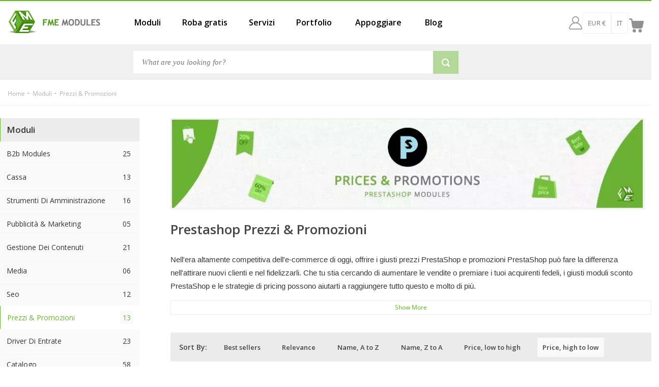

--- FILE ---
content_type: text/html; charset=utf-8
request_url: https://www.fmemodules.com/it/14-promozioni-prezzi-prestashop
body_size: 24349
content:
<!doctype html>
<html lang="it">

  <head>
    
      
  <meta charset="utf-8">


  <meta http-equiv="x-ua-compatible" content="ie=edge">



  <title>Moduli Prezzi e Promozioni PrestaShop per aumentare</title>
  <meta name="description" content="Analise os módulos potenciais de preços e promoções do PrestaShop para criar vendas dinâmicas, gerando maiores conversões e receita.">
  <meta name="keywords" content="Prezzi &amp; Promozioni,moduli di prezzi prestashop,moduli di promozioni prestashop,estensioni di prezzi prestashop,estensioni di promozioni prestashop,strumenti PrestaShop per prezzi e promozioni">

        <meta name="twitter:card" content="summary_large_image">
    <meta name="twitter:site" content="@FMEModules">
    <meta name="twitter:creator" content="@FMEModules">
    <meta name="twitter:title" content="Moduli Prezzi e Promozioni PrestaShop per aumentare">
    <meta name="twitter:description" content="Analise os módulos potenciais de preços e promoções do PrestaShop para criar vendas dinâmicas, gerando maiores conversões e receita.">
    <meta name="twitter:image" content="https://www.fmemodules.com/c/14-category_default/promozioni-prezzi-prestashop.webp">
        <link rel="canonical" href="https://www.fmemodules.com/it/14-promozioni-prezzi-prestashop">
      
                  <link rel="alternate" href="https://www.fmemodules.com/en/14-prestashop-prices-promotions" hreflang="en-us">
                  <link rel="alternate" href="https://www.fmemodules.com/de/14-prestashop-preise-aktionen" hreflang="de-de">
                  <link rel="alternate" href="https://www.fmemodules.com/es/14-preise-aktionen" hreflang="es-es">
                  <link rel="alternate" href="https://www.fmemodules.com/fr/14-precios-y-promociones" hreflang="fr-fr">
                  <link rel="alternate" href="https://www.fmemodules.com/br/14-promocoes-de-precos-prestashop" hreflang="pt-br">
                  <link rel="alternate" href="https://www.fmemodules.com/it/14-promozioni-prezzi-prestashop" hreflang="it-it">
                  <link rel="alternate" href="https://www.fmemodules.com/pl/14-promocje-cen-prestashop" hreflang="pl-pl">
                  <link rel="alternate" href="https://www.fmemodules.com/nl/14-prestashop-prijspromoties" hreflang="nl-nl">
        



  <meta name="viewport" content="width=device-width, initial-scale=1">



<link rel="icon" type="image/x-icon" href="https://www.fmemodules.com/favicon.ico">
<link rel="icon" type="image/vnd.microsoft.icon" href="https://www.fmemodules.com/favicon.ico">  



          <link rel="preload" href="https://www.fmemodules.com/themes/fmm2021/assets/css/theme.css" as="style" onload="this.onload=null;this.rel='stylesheet'">
    <noscript><link rel="stylesheet" media="all" href="https://www.fmemodules.com/themes/fmm2021/assets/css/theme.css"></noscript>
        <link rel="preload" href="https://www.fmemodules.com/modules/blockreassurance/views/dist/front.css" as="style" onload="this.onload=null;this.rel='stylesheet'">
    <noscript><link rel="stylesheet" media="all" href="https://www.fmemodules.com/modules/blockreassurance/views/dist/front.css"></noscript>
        <link rel="preload" href="https://www.fmemodules.com/modules/ps_facetedsearch/views/dist/front.css" as="style" onload="this.onload=null;this.rel='stylesheet'">
    <noscript><link rel="stylesheet" media="all" href="https://www.fmemodules.com/modules/ps_facetedsearch/views/dist/front.css"></noscript>
        <link rel="preload" href="https://www.fmemodules.com/modules/fmm_categoryfooterdescription//views/css/fmm_cbd_style.css" as="style" onload="this.onload=null;this.rel='stylesheet'">
    <noscript><link rel="stylesheet" media="all" href="https://www.fmemodules.com/modules/fmm_categoryfooterdescription//views/css/fmm_cbd_style.css"></noscript>
        <link rel="preload" href="https://www.fmemodules.com/themes/fmm2021/modules/productcomments/views/css/productcomments.css" as="style" onload="this.onload=null;this.rel='stylesheet'">
    <noscript><link rel="stylesheet" media="all" href="https://www.fmemodules.com/themes/fmm2021/modules/productcomments/views/css/productcomments.css"></noscript>
        <link rel="preload" href="https://www.fmemodules.com/modules/toppromobar//views/css/toppromobar.css" as="style" onload="this.onload=null;this.rel='stylesheet'">
    <noscript><link rel="stylesheet" media="all" href="https://www.fmemodules.com/modules/toppromobar//views/css/toppromobar.css"></noscript>
        <link rel="preload" href="https://www.fmemodules.com/themes/fmm2021/modules/fmebacktotop/views/css/fmebacktotop.css" as="style" onload="this.onload=null;this.rel='stylesheet'">
    <noscript><link rel="stylesheet" media="all" href="https://www.fmemodules.com/themes/fmm2021/modules/fmebacktotop/views/css/fmebacktotop.css"></noscript>
        <link rel="preload" href="https://www.fmemodules.com/modules/blocktopmenu/css/superfish-modified.css" as="style" onload="this.onload=null;this.rel='stylesheet'">
    <noscript><link rel="stylesheet" media="all" href="https://www.fmemodules.com/modules/blocktopmenu/css/superfish-modified.css"></noscript>
        <link rel="preload" href="https://www.fmemodules.com/modules/productlabelsandstickers/views/css/stickers.css" as="style" onload="this.onload=null;this.rel='stylesheet'">
    <noscript><link rel="stylesheet" media="all" href="https://www.fmemodules.com/modules/productlabelsandstickers/views/css/stickers.css"></noscript>
        <link rel="preload" href="https://www.fmemodules.com/modules/lazyimage//views/css/front.css" as="style" onload="this.onload=null;this.rel='stylesheet'">
    <noscript><link rel="stylesheet" media="all" href="https://www.fmemodules.com/modules/lazyimage//views/css/front.css"></noscript>
        <link rel="preload" href="https://www.fmemodules.com/modules/productfields//views/css/jBox.all.min.css" as="style" onload="this.onload=null;this.rel='stylesheet'">
    <noscript><link rel="stylesheet" media="all" href="https://www.fmemodules.com/modules/productfields//views/css/jBox.all.min.css"></noscript>
        <link rel="preload" href="https://www.fmemodules.com/js/jquery/ui/themes/base/minified/jquery-ui.min.css" as="style" onload="this.onload=null;this.rel='stylesheet'">
    <noscript><link rel="stylesheet" media="all" href="https://www.fmemodules.com/js/jquery/ui/themes/base/minified/jquery-ui.min.css"></noscript>
        <link rel="preload" href="https://www.fmemodules.com/js/jquery/ui/themes/base/minified/jquery.ui.theme.min.css" as="style" onload="this.onload=null;this.rel='stylesheet'">
    <noscript><link rel="stylesheet" media="all" href="https://www.fmemodules.com/js/jquery/ui/themes/base/minified/jquery.ui.theme.min.css"></noscript>
        <link rel="stylesheet" media="all" href="https://www.fmemodules.com/themes/fmm2021/assets/css/custom.css">
  



  

  <script type="text/javascript">
        var ajax_token = "6a84c27345d5f7695b0f92c025693d89";
        var date_format = "dd\/mm\/yy";
        var fields_url = "https:\/\/www.fmemodules.com\/it\/fields?ajax=1";
        var free_shipping = "https:\/\/www.fmemodules.com\/it\/module\/toppromobar\/FreeShipping";
        var handle_promobar_cookie = "https:\/\/www.fmemodules.com\/it\/module\/toppromobar\/PromoBarCookie";
        var id_product_field = 0;
        var isLazyLoader = 1;
        var klCustomer = null;
        var labels = {"ok_btn":"OK ","error_title":"Prodotto Errore campi extra ","requried":"Si prega di riempire i campi richiesti. ","productfield_title":"Prodotti campi extra","please_wait":"Controllando i campi per favore aspetta "};
        var loading = "\/modules\/lazyimage\/views\/img\/loading.gif";
        var notifier = "modal";
        var prestashop = {"cart":{"products":[],"totals":{"total":{"type":"total","label":"Total","amount":0,"value":"0\u00a0\u20ac"},"total_including_tax":{"type":"total","label":"Total (tax incl.)","amount":0,"value":"0\u00a0\u20ac"},"total_excluding_tax":{"type":"total","label":"Total (tax excl.)","amount":0,"value":"0\u00a0\u20ac"}},"subtotals":{"products":{"type":"products","label":"Subtotal","amount":0,"value":"0\u00a0\u20ac"},"discounts":null,"shipping":{"type":"shipping","label":"Shipping","amount":0,"value":""},"tax":{"type":"tax","label":"Included taxes","amount":0,"value":"0\u00a0\u20ac"}},"products_count":0,"summary_string":"0 items","vouchers":{"allowed":1,"added":[]},"discounts":[],"minimalPurchase":0,"minimalPurchaseRequired":""},"currency":{"name":"Euro","iso_code":"EUR","iso_code_num":"000","sign":"\u20ac"},"customer":{"lastname":null,"firstname":null,"email":null,"birthday":null,"newsletter":null,"newsletter_date_add":null,"optin":null,"website":null,"company":null,"siret":null,"ape":null,"is_logged":false,"gender":{"type":null,"name":null},"addresses":[]},"language":{"name":"Italiano (Italian)","iso_code":"it","locale":"it-IT","language_code":"it-it","is_rtl":"0","date_format_lite":"d\/m\/Y","date_format_full":"d\/m\/Y H:i:s","id":6},"page":{"title":"","canonical":"https:\/\/www.fmemodules.com\/it\/14-promozioni-prezzi-prestashop","meta":{"title":"Moduli Prezzi e Promozioni PrestaShop per aumentare","description":"Analise os m\u00f3dulos potenciais de pre\u00e7os e promo\u00e7\u00f5es do PrestaShop para criar vendas din\u00e2micas, gerando maiores convers\u00f5es e receita.","keywords":"Prezzi & Promozioni,moduli di prezzi prestashop,moduli di promozioni prestashop,estensioni di prezzi prestashop,estensioni di promozioni prestashop,strumenti PrestaShop per prezzi e promozioni","robots":"index"},"page_name":"category","body_classes":{"lang-it":true,"lang-rtl":false,"country-US":true,"currency-EUR":true,"layout-left-column":true,"page-category":true,"tax-display-disabled":true,"category-id-14":true,"category-Prezzi & Promozioni":true,"category-id-parent-3":true,"category-depth-level-3":true},"admin_notifications":[]},"shop":{"name":"Prestashop Modules and Addons","logo":"https:\/\/www.fmemodules.com\/img\/fme-modules-logo-1617875389.webp","stores_icon":"https:\/\/www.fmemodules.com\/img\/logo_stores.png","favicon":"https:\/\/www.fmemodules.com\/img\/favicon.ico"},"urls":{"base_url":"https:\/\/www.fmemodules.com\/","current_url":"https:\/\/www.fmemodules.com\/it\/14-promozioni-prezzi-prestashop","shop_domain_url":"https:\/\/www.fmemodules.com","img_ps_url":"https:\/\/www.fmemodules.com\/img\/","img_cat_url":"https:\/\/www.fmemodules.com\/img\/c\/","img_lang_url":"https:\/\/www.fmemodules.com\/img\/l\/","img_prod_url":"https:\/\/www.fmemodules.com\/img\/p\/","img_manu_url":"https:\/\/www.fmemodules.com\/img\/m\/","img_sup_url":"https:\/\/www.fmemodules.com\/img\/su\/","img_ship_url":"https:\/\/www.fmemodules.com\/img\/s\/","img_store_url":"https:\/\/www.fmemodules.com\/img\/st\/","img_col_url":"https:\/\/www.fmemodules.com\/img\/co\/","img_url":"https:\/\/www.fmemodules.com\/themes\/fmm2021\/assets\/img\/","css_url":"https:\/\/www.fmemodules.com\/themes\/fmm2021\/assets\/css\/","js_url":"https:\/\/www.fmemodules.com\/themes\/fmm2021\/assets\/js\/","pic_url":"https:\/\/www.fmemodules.com\/upload\/","pages":{"address":"https:\/\/www.fmemodules.com\/it\/indirizzo","addresses":"https:\/\/www.fmemodules.com\/it\/indirizzi","authentication":"https:\/\/www.fmemodules.com\/it\/autenticazione","cart":"https:\/\/www.fmemodules.com\/it\/carretto","category":"https:\/\/www.fmemodules.com\/it\/index.php?controller=category","cms":"https:\/\/www.fmemodules.com\/it\/index.php?controller=cms","contact":"https:\/\/www.fmemodules.com\/it\/contattaci","discount":"https:\/\/www.fmemodules.com\/it\/sconto","guest_tracking":"https:\/\/www.fmemodules.com\/it\/monitoraggio-degli-ospiti","history":"https:\/\/www.fmemodules.com\/it\/cronologia-degli-ordini","identity":"https:\/\/www.fmemodules.com\/it\/identita","index":"https:\/\/www.fmemodules.com\/it\/","my_account":"https:\/\/www.fmemodules.com\/it\/il-mio-account","order_confirmation":"https:\/\/www.fmemodules.com\/it\/index.php?controller=order-confirmation","order_detail":"https:\/\/www.fmemodules.com\/it\/index.php?controller=order-detail","order_follow":"https:\/\/www.fmemodules.com\/it\/ordine-seguire","order":"https:\/\/www.fmemodules.com\/it\/ordine","order_return":"https:\/\/www.fmemodules.com\/it\/index.php?controller=order-return","order_slip":"https:\/\/www.fmemodules.com\/it\/modulo-dordine","pagenotfound":"https:\/\/www.fmemodules.com\/it\/pagina-non-trovata","password":"https:\/\/www.fmemodules.com\/it\/recupero-password","pdf_invoice":"https:\/\/www.fmemodules.com\/it\/index.php?controller=pdf-invoice","pdf_order_return":"https:\/\/www.fmemodules.com\/it\/index.php?controller=pdf-order-return","pdf_order_slip":"https:\/\/www.fmemodules.com\/it\/index.php?controller=pdf-order-slip","prices_drop":"https:\/\/www.fmemodules.com\/it\/i-prezzi-scendono","product":"https:\/\/www.fmemodules.com\/it\/index.php?controller=product","search":"https:\/\/www.fmemodules.com\/it\/ricerca","sitemap":"https:\/\/www.fmemodules.com\/it\/mappa-del-sito","stores":"https:\/\/www.fmemodules.com\/it\/negozi","supplier":"https:\/\/www.fmemodules.com\/it\/fornitore","register":"https:\/\/www.fmemodules.com\/it\/autenticazione?create_account=1","order_login":"https:\/\/www.fmemodules.com\/it\/ordine?login=1"},"alternative_langs":{"en-us":"https:\/\/www.fmemodules.com\/en\/14-prestashop-prices-promotions","de-de":"https:\/\/www.fmemodules.com\/de\/14-prestashop-preise-aktionen","es-es":"https:\/\/www.fmemodules.com\/es\/14-preise-aktionen","fr-fr":"https:\/\/www.fmemodules.com\/fr\/14-precios-y-promociones","pt-br":"https:\/\/www.fmemodules.com\/br\/14-promocoes-de-precos-prestashop","it-it":"https:\/\/www.fmemodules.com\/it\/14-promozioni-prezzi-prestashop","pl-pl":"https:\/\/www.fmemodules.com\/pl\/14-promocje-cen-prestashop","nl-nl":"https:\/\/www.fmemodules.com\/nl\/14-prestashop-prijspromoties"},"theme_assets":"\/themes\/fmm2021\/assets\/","actions":{"logout":"https:\/\/www.fmemodules.com\/it\/?mylogout="},"no_picture_image":{"bySize":{"small_default":{"url":"https:\/\/www.fmemodules.com\/img\/p\/it-default-small_default.webp","width":98,"height":98},"cart_default":{"url":"https:\/\/www.fmemodules.com\/img\/p\/it-default-cart_default.webp","width":125,"height":125},"home_default":{"url":"https:\/\/www.fmemodules.com\/img\/p\/it-default-home_default.webp","width":250,"height":250},"medium_default":{"url":"https:\/\/www.fmemodules.com\/img\/p\/it-default-medium_default.webp","width":452,"height":452},"large_default":{"url":"https:\/\/www.fmemodules.com\/img\/p\/it-default-large_default.webp","width":800,"height":800},"thick_box":{"url":"https:\/\/www.fmemodules.com\/img\/p\/it-default-thick_box.webp","width":1000,"height":1000}},"small":{"url":"https:\/\/www.fmemodules.com\/img\/p\/it-default-small_default.webp","width":98,"height":98},"medium":{"url":"https:\/\/www.fmemodules.com\/img\/p\/it-default-medium_default.webp","width":452,"height":452},"large":{"url":"https:\/\/www.fmemodules.com\/img\/p\/it-default-thick_box.webp","width":1000,"height":1000},"legend":""}},"configuration":{"display_taxes_label":false,"display_prices_tax_incl":true,"is_catalog":false,"show_prices":true,"opt_in":{"partner":false},"quantity_discount":{"type":"discount","label":"Unit discount"},"voucher_enabled":1,"return_enabled":0},"field_required":[],"breadcrumb":{"links":[{"title":"Home","url":"https:\/\/www.fmemodules.com\/it\/"},{"title":"Moduli","url":"https:\/\/www.fmemodules.com\/it\/3-prestashop-modules"},{"title":"Prezzi & Promozioni","url":"https:\/\/www.fmemodules.com\/it\/14-promozioni-prezzi-prestashop"}],"count":3},"link":{"is_enable":"1","data":{"FMM_WEBPIMAGES_LIVE_MODE":"1","FMM_WEBPIMAGES_TYPE":"jpg","FMM_WEBPIMAGES_QUALITY":"80","FMM_WEBPIMAGES_PRODUCT_IMAGES":"1","FMM_WEBPIMAGES_CATEGORY_IMAGES":"1","FMM_WEBPIMAGES_SUPPLIER_IMAGES":"","FMM_WEBPIMAGES_MANUFACTURER_IMAGES":"","FMM_WEBPIMAGES_STORE_IMAGES":""},"check_browser":"Google Chrome","protocol_link":"https:\/\/","protocol_content":"https:\/\/"},"time":1768630279,"static_token":"47dd9e209b14bb68c81f4871cc0c805b","token":"31032c27dbb069b2e4cad7b9420d9628","debug":false,"modules":{"webpimages":null}};
        var psemailsubscription_subscription = "https:\/\/www.fmemodules.com\/it\/module\/ps_emailsubscription\/subscription";
        var psr_icon_color = "#F19D76";
      </script>
  
    <script async src="https://www.googletagmanager.com/gtag/js?id=AW-877664316"></script>
    <script>
      window.dataLayer = window.dataLayer || [];
      function gtag(){dataLayer.push(arguments);}
      gtag('js', new Date());

      gtag('config', 'AW-877664316');
    </script>
<script>
  !function(f,b,e,v,n,t,s)
  {if(f.fbq)return;n=f.fbq=function(){n.callMethod?
  n.callMethod.apply(n,arguments):n.queue.push(arguments)};
  if(!f._fbq)f._fbq=n;n.push=n;n.loaded=!0;n.version='2.0';
  n.queue=[];t=b.createElement(e);t.async=!0;
  t.src=v;s=b.getElementsByTagName(e)[0];
  s.parentNode.insertBefore(t,s)}(window, document,'script',
  'https://connect.facebook.net/en_US/fbevents.js');
  fbq('init', '1944103089285680');
  fbq('track', 'PageView');
</script>

<script>(function(w,d,s,l,i){w[l]=w[l]||[];w[l].push({'gtm.start':
new Date().getTime(),event:'gtm.js'});var f=d.getElementsByTagName(s)[0],
j=d.createElement(s),dl=l!='dataLayer'?'&l='+l:'';j.async=true;j.src=
'https://www.googletagmanager.com/gtm.js?id='+i+dl;f.parentNode.insertBefore(j,f);
})(window,document,'script','dataLayer','GTM-WGZS2HK8');</script>
<!-- Google tag (gtag.js) -->
<script async src="https://www.googletagmanager.com/gtag/js?id=AW-17294255358"></script>
<script>
  window.dataLayer = window.dataLayer || [];
  function gtag(){dataLayer.push(arguments);}
  gtag('js', new Date());

  gtag('config', 'AW-17294255358');
</script>
    

  
<script type="application/ld+json">
  {
    "@context": "https://schema.org",
    "@type": "ItemList",
    "itemListElement": [
          {
        "@type": "ListItem",
        "position": 1,
        "name": "Modulo PrestaShop Price Calculator: vendi per lunghezza e area",
        "url": "https://www.fmemodules.com/it/prestashop-modules/110-modulo-calcolatore-prezzi.html"
      },          {
        "@type": "ListItem",
        "position": 2,
        "name": "Sistema Wallet PrestaShop: Modulo di Pagamento e Sconto",
        "url": "https://www.fmemodules.com/it/prestashop-modules/135-portafoglio-pagamento-sconti.html"
      },          {
        "@type": "ListItem",
        "position": 3,
        "name": "Etichette e adesivi per prodotti PrestaShop",
        "url": "https://www.fmemodules.com/it/prestashop-modules/58-etichette-e-adesivi-per-prodotti-prestashop.html"
      },          {
        "@type": "ListItem",
        "position": 4,
        "name": "Modulo PrestaShop Advance Pricing - Incremento, Riduzione e Prezzi Fissi",
        "url": "https://www.fmemodules.com/it/prestashop-modules/234-modulo-prestashop-advance-pricing-incremento-riduzione-e-prezzi-fissi.html"
      },          {
        "@type": "ListItem",
        "position": 5,
        "name": "Modulo promemoria compleanno Prestashop",
        "url": "https://www.fmemodules.com/it/prestashop-modules/129-modulo-di-promemoria-compleanno-prestashop.html"
      },          {
        "@type": "ListItem",
        "position": 6,
        "name": "Modulo prezzi basato su Gruppo Prestashop",
        "url": "https://www.fmemodules.com/it/prestashop-modules/125-modulo-prezzi-basato-su-gruppo-prestashop.html"
      },          {
        "@type": "ListItem",
        "position": 7,
        "name": "PrestaShop Free Shipping - Spedizione per prezzo, zona, corriere",
        "url": "https://www.fmemodules.com/it/prestashop-modules/106-spedizione-consegna-gratuita-avanzata.html"
      },          {
        "@type": "ListItem",
        "position": 8,
        "name": "Iscriviti Reward PrestaShop: offri sconti alla registrazione",
        "url": "https://www.fmemodules.com/it/prestashop-modules/104-sconto-registrazione-premio.html"
      },          {
        "@type": "ListItem",
        "position": 9,
        "name": "Modulo anticipo banner prestashop",
        "url": "https://www.fmemodules.com/it/prestashop-modules/102-prestashop-top-banner-modulo-anticipato.html"
      },          {
        "@type": "ListItem",
        "position": 10,
        "name": "Prestashop Flash Sales Pro con modulo timer conto alla rovescia",
        "url": "https://www.fmemodules.com/it/prestashop-modules/74-vendita-flash-pro.html"
      },          {
        "@type": "ListItem",
        "position": 11,
        "name": "Modulo aggiornamento prezzi all&#039;ingrosso in massa su PrestaShop",
        "url": "https://www.fmemodules.com/it/prestashop-modules/73-aggiornamento-dei-prezzi-alla-rinfusa.html"
      },          {
        "@type": "ListItem",
        "position": 12,
        "name": "Prestashop Chiama per il prezzo",
        "url": "https://www.fmemodules.com/it/prestashop-modules/53-nascondere-prezzo-carrello.html"
      },          {
        "@type": "ListItem",
        "position": 13,
        "name": "Prestashop Prezzi CSV: prezzi su base area personalizzata",
        "url": "https://www.fmemodules.com/it/prestashop-modules/44-prezzi-csv.html"
      }        ]
  }
</script>



  




<meta name="google-site-verification" content="M96xkbxyO1DtqSekSbfstmqwPye21QyNfgEINDtLJOI" />    
  </head>

  <body id="category" class="lang-it country-us currency-eur layout-left-column page-category tax-display-disabled category-id-14 category-prezzi-promozioni category-id-parent-3 category-depth-level-3">
    
    
        <noscript><img height="1" width="1" style="display:none" src="https://www.facebook.com/tr?id=1944103089285680&ev=PageView&noscript=1"/></noscript>
        <noscript><iframe src="https://www.googletagmanager.com/ns.html?id=GTM-WGZS2HK8" height="0" width="0" style="display:none;visibility:hidden"></iframe></noscript>
    
    
      
    

    <main>
      
              

      <header id="header">
        
        
          <script>
  var fmm_page_name = "category";
</script>


  <div class="fmm-bg-search" style="opacity: 0;"></div>
  <nav class="header-nav">
    <div class="container">
      <div class="row">
          <div class="hidden-sm-down">
            <div class="col-md-5 col-xs-12">
              
            </div>
            <div class="col-md-7 right-nav">
                
            </div>
          </div>
        <div class="hidden-md-up text-sm-center mobile">
          <div class="float-xs-left default-top-menu" id="menu-icon" onclick="responsiveMenuTrigger(this);">
            <i class="material-icons d-inline">&#xE5D2;</i>
          </div>
          <div class="float-xs-right" id="_mobile_cart"></div>
            <div id="_mobile_language_selector"  class="float-xs-right"></div>
            <div id="_mobile_currency_selector" class="float-xs-right"></div>
          <div class="float-xs-right" id="_mobile_user_info"></div>
          <div class="top-logo container">
             <div class="h1_replacer_tag">
                <a href="https://www.fmemodules.com/">
                  <img width="244" height="59" src="https://www.fmemodules.com/img/fme-modules-logo-1617875389.webp" alt="Prestashop Modules and Addons">
                </a>
              </div>
          </div>
          <div class="clearfix"></div>
        </div>
      </div>
    </div>
  </nav>



  <div class="header-top">
    <div class="container">
       <div class="row">
        <div class="col-lg-2 col-md-3 hidden-sm-down" id="_desktop_logo">
                            <a href="https://www.fmemodules.com/">
                  <img width="244" height="59" class="logo img-responsive" src="https://www.fmemodules.com/img/fme-modules-logo-1617875389.webp" alt="Prestashop Modules and Addons">
                </a>
                    </div>
                  <div class="col-lg-10 col-md-9 col-sm-12 position-static">
            <div id="main-nav-container">
<nav id="main-nav">
	<div id="responsive-nav">
	</div>
	<ul class="menu">
		<li><a href="https://www.fmemodules.com/it/3-prestashop-modules" title="Moduli">Moduli</a><ul><li><a href="https://www.fmemodules.com/it/20-prestashop-b2b-modules" title="B2b Modules">B2b Modules</a></li><li><a href="https://www.fmemodules.com/it/8-prestashop-checkout" title="cassa">cassa</a></li><li><a href="https://www.fmemodules.com/it/6-strumenti-di-amministrazione-prestashop" title="Strumenti di amministrazione">Strumenti di amministrazione</a></li><li><a href="https://www.fmemodules.com/it/7-prestashop-marketing-pubblicitario" title="Pubblicità & Marketing">Pubblicità & Marketing</a></li><li><a href="https://www.fmemodules.com/it/9-content-management" title="Gestione dei contenuti">Gestione dei contenuti</a></li><li><a href="https://www.fmemodules.com/it/10-prestashop-media" title="media">media</a></li><li><a href="https://www.fmemodules.com/it/11-prestashop-seo" title="Seo">Seo</a></li><li class="sfHoverForce"><a href="https://www.fmemodules.com/it/14-promozioni-prezzi-prestashop" title="Prezzi & Promozioni">Prezzi & Promozioni</a></li><li><a href="https://www.fmemodules.com/it/12-prestashop-driver-di-entrate" title="Driver di entrate">Driver di entrate</a></li><li><a href="https://www.fmemodules.com/it/13-catalogo" title="catalogo">catalogo</a></li><li><a href="https://www.fmemodules.com/it/16-social-network" title="Social Network">Social Network</a></li><li><a href="https://www.fmemodules.com/it/25-ai-modules" title="AI Modules">AI Modules</a></li></ul></li><li><a href="https://www.fmemodules.com/it/5-roba-gratis" title="Roba gratis">Roba gratis</a><ul><li><a href="https://www.fmemodules.com/it/17-moduli-prestashop-gratuiti" title="Moduli">Moduli</a><ul><li><a href="https://www.fmemodules.com/it/24-ai-modules" title="AI Modules">AI Modules</a></li></ul></li></ul></li><li><a href="https://www.fmemodules.com/it/19-servizi" title="Servizi">Servizi</a></li><li><a href="https://www.fmemodules.com/en/portfolio" title="Portfolio">Portfolio</a></li>
<li><a href="https://www.fmemodules.com/it/content/6-appoggiare" title="Appoggiare">Appoggiare</a></li>
<li><a href="https://www.fmemodules.com/it/blog" title="Blog">Blog</a></li>

	</ul>
</nav>
</div>
	<!--/ Menu -->
<div class="right_warppper">
<div id="_desktop_user_info">
  <div class="user-info">
              <a
          href="https://www.fmemodules.com/it/il-mio-account"
          title=" Log in to your customer account"
          rel="nofollow"         >
              <img width="26" height="26" src="https://www.fmemodules.com/themes/fmm2021/assets/img/account_icon.webp" alt="My account">
      </a>
        </div>
</div>
<div id="_desktop_currency_selector" class="last">
  <div class="currency-selector dropdown js-dropdown">
    <button data-target="#" data-toggle="dropdown" class="hidden-sm-down btn-unstyle" aria-haspopup="true" aria-expanded="false" aria-label="EUR €">
      <span class="expand-more _gray-darker">EUR €
      </span>
    </button>
    <div class="fmm-show-currency">
      <div class="currency-dropdown-arrow"></div>
    <ul class="dropdown-menu hidden-sm-down" aria-labelledby="currency-selector-label">
              <li  class="current" >
          <a title="Euro" rel="nofollow" href="https://www.fmemodules.com/it/14-promozioni-prezzi-prestashop?SubmitCurrency=1&amp;id_currency=2" class="dropdown-item">EUR €</a>
        </li>
              <li >
          <a title="Pound" rel="nofollow" href="https://www.fmemodules.com/it/14-promozioni-prezzi-prestashop?SubmitCurrency=1&amp;id_currency=3" class="dropdown-item">GBP £</a>
        </li>
              <li >
          <a title="US Dollar" rel="nofollow" href="https://www.fmemodules.com/it/14-promozioni-prezzi-prestashop?SubmitCurrency=1&amp;id_currency=1" class="dropdown-item">USD $</a>
        </li>
          </ul>
    </div>
    <select class="link hidden-md-up" aria-label="EUR € GBP £ USD $">
              <option value="https://www.fmemodules.com/it/14-promozioni-prezzi-prestashop?SubmitCurrency=1&amp;id_currency=2" selected="selected">EUR €</option>
              <option value="https://www.fmemodules.com/it/14-promozioni-prezzi-prestashop?SubmitCurrency=1&amp;id_currency=3">GBP £</option>
              <option value="https://www.fmemodules.com/it/14-promozioni-prezzi-prestashop?SubmitCurrency=1&amp;id_currency=1">USD $</option>
          </select>
  </div>
</div>

<div id="_desktop_language_selector">
  <div class="language-selector-wrapper language-selector">
        <div class="language-selector dropdown js-dropdown">
      <button data-toggle="dropdown" class="hidden-sm-down btn-unstyle" aria-haspopup="true" aria-expanded="false" aria-label="it">
        <span class="expand-more current">it</span>
      </button>
      <div class="fmm-show-currency">
      <div class="currency-dropdown-arrow"></div>
      <ul class="dropdown-menu hidden-sm-down" aria-labelledby="language-selector-label">
                  <li >
            <a href="https://www.fmemodules.com/en/14-prestashop-prices-promotions" class="dropdown-item" data-iso-code="en">EN</a>
          </li>
                  <li >
            <a href="https://www.fmemodules.com/de/14-prestashop-preise-aktionen" class="dropdown-item" data-iso-code="de">DE</a>
          </li>
                  <li >
            <a href="https://www.fmemodules.com/es/14-preise-aktionen" class="dropdown-item" data-iso-code="es">ES</a>
          </li>
                  <li >
            <a href="https://www.fmemodules.com/fr/14-precios-y-promociones" class="dropdown-item" data-iso-code="fr">FR</a>
          </li>
                  <li >
            <a href="https://www.fmemodules.com/br/14-promocoes-de-precos-prestashop" class="dropdown-item" data-iso-code="br">BR</a>
          </li>
                  <li  class="current" >
            <a href="https://www.fmemodules.com/it/14-promozioni-prezzi-prestashop" class="dropdown-item" data-iso-code="it">IT</a>
          </li>
                  <li >
            <a href="https://www.fmemodules.com/pl/14-promocje-cen-prestashop" class="dropdown-item" data-iso-code="pl">PL</a>
          </li>
                  <li >
            <a href="https://www.fmemodules.com/nl/14-prestashop-prijspromoties" class="dropdown-item" data-iso-code="nl">NL</a>
          </li>
              </ul>
      </div>
      <select class="link hidden-md-up" aria-labelledby="language-selector-label">
                  <option value="https://www.fmemodules.com/en/14-prestashop-prices-promotions" data-iso-code="en">
            EN
          </option>
                  <option value="https://www.fmemodules.com/de/14-prestashop-preise-aktionen" data-iso-code="de">
            DE
          </option>
                  <option value="https://www.fmemodules.com/es/14-preise-aktionen" data-iso-code="es">
            ES
          </option>
                  <option value="https://www.fmemodules.com/fr/14-precios-y-promociones" data-iso-code="fr">
            FR
          </option>
                  <option value="https://www.fmemodules.com/br/14-promocoes-de-precos-prestashop" data-iso-code="br">
            BR
          </option>
                  <option value="https://www.fmemodules.com/it/14-promozioni-prezzi-prestashop" selected="selected" data-iso-code="it">
            IT
          </option>
                  <option value="https://www.fmemodules.com/pl/14-promocje-cen-prestashop" data-iso-code="pl">
            PL
          </option>
                  <option value="https://www.fmemodules.com/nl/14-prestashop-prijspromoties" data-iso-code="nl">
            NL
          </option>
              </select>
    </div>
  </div>
</div>

<div id="_phone_language_selectors">
  <div class="language-selector dropdown js-dropdown">
      <button data-toggle="dropdown" class="hidden-sm-down btn-unstyle" aria-haspopup="true" aria-expanded="false" aria-label="it">
        <span class="expand-more current">it</span>
      </button>
      <ul class="dropdown-menu hidden-sm-down" aria-labelledby="language-selector-label">
                  <li >
            <a href="https://www.fmemodules.com/en/14-prestashop-prices-promotions" class="dropdown-item" data-iso-code="en">EN</a>
          </li>
                  <li >
            <a href="https://www.fmemodules.com/de/14-prestashop-preise-aktionen" class="dropdown-item" data-iso-code="de">DE</a>
          </li>
                  <li >
            <a href="https://www.fmemodules.com/es/14-preise-aktionen" class="dropdown-item" data-iso-code="es">ES</a>
          </li>
                  <li >
            <a href="https://www.fmemodules.com/fr/14-precios-y-promociones" class="dropdown-item" data-iso-code="fr">FR</a>
          </li>
                  <li >
            <a href="https://www.fmemodules.com/br/14-promocoes-de-precos-prestashop" class="dropdown-item" data-iso-code="br">BR</a>
          </li>
                  <li  class="current" >
            <a href="https://www.fmemodules.com/it/14-promozioni-prezzi-prestashop" class="dropdown-item" data-iso-code="it">IT</a>
          </li>
                  <li >
            <a href="https://www.fmemodules.com/pl/14-promocje-cen-prestashop" class="dropdown-item" data-iso-code="pl">PL</a>
          </li>
                  <li >
            <a href="https://www.fmemodules.com/nl/14-prestashop-prijspromoties" class="dropdown-item" data-iso-code="nl">NL</a>
          </li>
              </ul>
      <select class="link hidden-md-up" aria-labelledby="language-selector-label">
                  <option value="https://www.fmemodules.com/en/14-prestashop-prices-promotions" data-iso-code="en">
            EN
          </option>
                  <option value="https://www.fmemodules.com/de/14-prestashop-preise-aktionen" data-iso-code="de">
            DE
          </option>
                  <option value="https://www.fmemodules.com/es/14-preise-aktionen" data-iso-code="es">
            ES
          </option>
                  <option value="https://www.fmemodules.com/fr/14-precios-y-promociones" data-iso-code="fr">
            FR
          </option>
                  <option value="https://www.fmemodules.com/br/14-promocoes-de-precos-prestashop" data-iso-code="br">
            BR
          </option>
                  <option value="https://www.fmemodules.com/it/14-promozioni-prezzi-prestashop" selected="selected" data-iso-code="it">
            IT
          </option>
                  <option value="https://www.fmemodules.com/pl/14-promocje-cen-prestashop" data-iso-code="pl">
            PL
          </option>
                  <option value="https://www.fmemodules.com/nl/14-prestashop-prijspromoties" data-iso-code="nl">
            NL
          </option>
              </select>
    </div>
</div><div id="_desktop_cart">
  <div class="blockcart cart-preview inactive" data-refresh-url="//www.fmemodules.com/it/module/ps_shoppingcart/ajax">
    <div class="header">
     
        <a rel="nofollow" href="https://www.fmemodules.com/it/ordine" >
                        <img src="/themes/fmm2021/assets/img/header_cart_icon_gray.webp" width="29" height="28" alt="Cart">
        </a>
    </div>
  </div>
</div>
</div><!-- Block search module TOP -->
</div></div>
</div></div>
<div class="header_bottom">
	 <div class="inner_container">
	 		 	<div class="col-md-3 hidden-sm-down" id="sticky-search-logo" style="display:none;">
           <div class="h1_replacer_tag">
                <a href="https://www.fmemodules.com/">
                  <img class="logo img-responsive" src="https://www.fmemodules.com/themes/fmm2021/assets/img/logo_responsive.webp" alt="FME Modules">
                </a>
            </div>
        </div>
		<div class="header_offer">
			<div class="fmm-stickybar-user hidden-sm-down" style="display: none;">
				<div class="right_warppper">
<div id="_desktop_user_info">
  <div class="user-info">
              <a
          href="https://www.fmemodules.com/it/il-mio-account"
          title=" Log in to your customer account"
          rel="nofollow"         >
              <img width="26" height="26" src="https://www.fmemodules.com/themes/fmm2021/assets/img/account_icon.webp" alt="My account">
      </a>
        </div>
</div>
				<div id="_desktop_currency_selector" class="last">
  <div class="currency-selector dropdown js-dropdown">
    <button data-target="#" data-toggle="dropdown" class="hidden-sm-down btn-unstyle" aria-haspopup="true" aria-expanded="false" aria-label="EUR €">
      <span class="expand-more _gray-darker">EUR €
      </span>
    </button>
    <div class="fmm-show-currency">
      <div class="currency-dropdown-arrow"></div>
    <ul class="dropdown-menu hidden-sm-down" aria-labelledby="currency-selector-label">
              <li  class="current" >
          <a title="Euro" rel="nofollow" href="https://www.fmemodules.com/it/14-promozioni-prezzi-prestashop?SubmitCurrency=1&amp;id_currency=2" class="dropdown-item">EUR €</a>
        </li>
              <li >
          <a title="Pound" rel="nofollow" href="https://www.fmemodules.com/it/14-promozioni-prezzi-prestashop?SubmitCurrency=1&amp;id_currency=3" class="dropdown-item">GBP £</a>
        </li>
              <li >
          <a title="US Dollar" rel="nofollow" href="https://www.fmemodules.com/it/14-promozioni-prezzi-prestashop?SubmitCurrency=1&amp;id_currency=1" class="dropdown-item">USD $</a>
        </li>
          </ul>
    </div>
    <select class="link hidden-md-up" aria-label="EUR € GBP £ USD $">
              <option value="https://www.fmemodules.com/it/14-promozioni-prezzi-prestashop?SubmitCurrency=1&amp;id_currency=2" selected="selected">EUR €</option>
              <option value="https://www.fmemodules.com/it/14-promozioni-prezzi-prestashop?SubmitCurrency=1&amp;id_currency=3">GBP £</option>
              <option value="https://www.fmemodules.com/it/14-promozioni-prezzi-prestashop?SubmitCurrency=1&amp;id_currency=1">USD $</option>
          </select>
  </div>
</div>

				<div id="_desktop_cart">
  <div class="blockcart cart-preview inactive" data-refresh-url="//www.fmemodules.com/it/module/ps_shoppingcart/ajax">
    <div class="header">
     
        <a rel="nofollow" href="https://www.fmemodules.com/it/ordine" >
                        <img src="/themes/fmm2021/assets/img/header_cart_icon_gray.webp" width="29" height="28" alt="Cart">
        </a>
    </div>
  </div>
</div>
</div>			</div>
				
		</div>
				<div class="float-xs-left fmm-top-menu" id="menu-icon" onclick="responsiveMenuTrigger(this);">
			<i class="material-icons d-inline">&#xE5D2;</i>
		</div>
		<div class="search">
			<div id="search_widget" class="search-widget" data-search-controller-url="//www.fmemodules.com/it/ricerca">
				<form method="get" action="//www.fmemodules.com/it/ricerca">
					<input type="hidden" name="controller" value="search">
					<input type="text" id="fmm-search-bar" name="s" class="input_field" value="" placeholder="What are you looking for?" aria-label="Search">
					<a id="fmm-search-close" class="fmm-search-close"><i id="fme-search-close" class="material-icons">cancel</i></a>
					<button  title="Search" type="submit" class="fmm-search-btn input_btn">
			   
					</button>
					
				</form>
			</div>
		</div>
	</div>
</div>
<!-- /Block search module TOP -->

            <div class="clearfix"></div>
          </div>
        </div>
        <div id="mobile_top_menu_wrapper" class="row hidden-md-up" style="display:none;">
          <div class="js-top-menu mobile" id="_mobile_top_menu"></div>
          <div class="js-top-menu-bottom">
            <div id="_mobile_language_selector"></div>
            <div id="_mobile_contact_link"></div>
          </div>
        </div>
          </div>
  </div>
  

        
      </header>
      <section id="wrapper">
        
        <div class="new-container">
          
            <nav data-depth="3" class="breadcrumb hidden-sm-down">
  <ol itemscope itemtype="https://schema.org/BreadcrumbList">
    
              
                      <li itemprop="itemListElement" itemscope itemtype="https://schema.org/ListItem">
              <a itemprop="item" href="https://www.fmemodules.com/it/"><span itemprop="name">Home</span></a>
              <meta itemprop="position" content="1"><span class="navigation-pipe">-</span>
            </li>
                  
              
                      <li itemprop="itemListElement" itemscope itemtype="https://schema.org/ListItem">
              <a itemprop="item" href="https://www.fmemodules.com/it/3-prestashop-modules"><span itemprop="name">Moduli</span></a>
              <meta itemprop="position" content="2"><span class="navigation-pipe">-</span>
            </li>
                  
              
                      <li itemprop="itemListElement" itemscope itemtype="http://schema.org/ListItem">
              <a itemprop="item" href="https://www.fmemodules.com/it/14-promozioni-prezzi-prestashop"><span itemprop="name">Prezzi &amp; Promozioni</span></a>
              <meta itemprop="position" content="3">
            </li>
                  
          
  </ol>
</nav>
          
          
            
<aside id="notifications">
  <div class="container">
    
    
    
      </div>
</aside>
          
          <div class="fmm-both-columns">
            
                            <div id="left-column" class="col-xs-12 col-sm-4 col-md-3">
                                  		<div class="category categories_block_left">
		<h2><a href="https://www.fmemodules.com/it/3-prestashop-modules">
		Moduli
	</a></h2>
								<ul>
						<li><h4><a href="https://www.fmemodules.com/it/20-prestashop-b2b-modules">B2b Modules <span>25</span></a></h4></li>
									
						

										<li><h4><a href="https://www.fmemodules.com/it/8-prestashop-checkout">cassa <span>13</span></a></h4></li>
									
						

										<li><h4><a href="https://www.fmemodules.com/it/6-strumenti-di-amministrazione-prestashop">Strumenti di amministrazione <span>16</span></a></h4></li>
									
						

										<li><h4><a href="https://www.fmemodules.com/it/7-prestashop-marketing-pubblicitario">Pubblicità &amp; Marketing <span>05</span></a></h4></li>
									
						

										<li><h4><a href="https://www.fmemodules.com/it/9-content-management">Gestione dei contenuti <span>21</span></a></h4></li>
									
						

										<li><h4><a href="https://www.fmemodules.com/it/10-prestashop-media">media <span>06</span></a></h4></li>
									
						

										<li><h4><a href="https://www.fmemodules.com/it/11-prestashop-seo">Seo <span>12</span></a></h4></li>
									
						

										<li class="active"><h4><a href="https://www.fmemodules.com/it/14-promozioni-prezzi-prestashop">Prezzi &amp; Promozioni <span>13</span></a></h4></li>
									
						

										<li><h4><a href="https://www.fmemodules.com/it/12-prestashop-driver-di-entrate">Driver di entrate <span>23</span></a></h4></li>
									
						

										<li><h4><a href="https://www.fmemodules.com/it/13-catalogo">catalogo <span>58</span></a></h4></li>
									
						

										<li><h4><a href="https://www.fmemodules.com/it/16-social-network">Social Network <span>12</span></a></h4></li>
									
						

										<li><h4><a href="https://www.fmemodules.com/it/25-ai-modules">AI Modules <span>10</span></a></h4></li>
										

									</ul>
	

			</div>
		<div class="category categories_block_left">
		<h2><a href="https://www.fmemodules.com/it/5-roba-gratis">
		Roba gratis
	</a></h2>
								<ul>
						<li><h4><a href="https://www.fmemodules.com/it/17-moduli-prestashop-gratuiti">Moduli <span>29</span></a></h4></li>
												<ul>
						<li><h4><a href="https://www.fmemodules.com/it/24-ai-modules">AI Modules </a></h4></li>
										

									</ul>
	

									</ul>
	

			</div>
		<div class="category categories_block_left">
		<h2><a href="https://www.fmemodules.com/it/19-servizi">
		Servizi
	</a></h2>
						

			</div>
		<div class="category categories_block_left">
		<h2><a href="https://www.fmemodules.com/it/22-bundles">
		Bundles
	</a></h2>
						

			</div>
		<div class="category categories_block_left">
		<h2><a href="https://www.fmemodules.com/it/23-bundles">
		Bundles
	</a></h2>
					
				

			</div>
		<!--<h3><a href="#">Modules</a></h3>
	<ul>
	  <li><a href="#">Administration Tools <span>09</span></a></li>
	  <li><a href="#">Advertising &amp; Marketing <span>01</span></a></li>
	  <li><a href="#">Catalog <span>13</span></a></li>
	  <li><a href="#">Checkout <span>03</span></a></li>
	  <li><a href="#">Content Management <span>09</span></a></li>
	  <li><a href="#">Media <span>04</span></a></li>
	  <li><a href="#">SEO <span>03</span></a></li>
	  <li><a href="#">Revenue Drivers <span>12</span></a></li>
	  <li><a href="#">Prices &amp; Promotions <span>05</span></a></li>
	  <li><a href="#">Social Networks <span>07</span></a></li>
	</ul>-->
<div id="presta_partner_badge_sidebar"><a target="_blank" href="https://addons.prestashop.com/en/139_fme-modules"><img width="274" height="211" src="https://www.fmemodules.com/themes/fmm2021/assets/img/sidebar_partner_banner.webp" alt="advertising" /></a></div>


                              </div>
                          

            
  <div id="content-wrapper" class="left-column col-xs-12 col-sm-8 col-md-12 col-lg-9">
    
    
  <section id="main">
    
    
  <div id="js-product-list-header">
                
          <div class="banner"><img width="932" height="179" src="https://www.fmemodules.com/c/14-category_default/promozioni-prezzi-prestashop.webp" alt="Moduli Prezzi e Promozioni PrestaShop per aumentare"></div>
          <div class="category_detail">
            <h1>Prestashop Prezzi &amp; Promozioni</h1>
            <div class="content" id="detail_content">
              <p class="top_desc">Nell'era altamente competitiva dell'e-commerce di oggi, offrire i giusti prezzi PrestaShop e promozioni PrestaShop può fare la differenza nell'attirare nuovi clienti e nel fidelizzarli. Che tu stia cercando di aumentare le vendite o premiare i tuoi acquirenti fedeli, i giusti moduli sconto PrestaShop e le strategie di pricing possono aiutarti a raggiungere tutto questo e molto di più.</p>
            </div>
          </div>
          <a id="theme_cat_showmore" onclick="showMoreDesc(this);">show more</a>
        </div>


    <section id="content">
              <div>
          
            <div id="js-product-list-top" class="row products-selection">
  <div class="col-md-12 col-sm-12 col-xs-12">
    <div class="row sort-by-row">
      
                      <div class="toolbar">
      <ul>
        <li class="first">Sort by:</li>
                  <li>
            <a
            rel="nofollow"
            href="https://www.fmemodules.com/it/14-promozioni-prezzi-prestashop?order=product.sales.desc"
            class="select-list js-search-link"
          >
            Best sellers
          </a></li>
                  <li>
            <a
            rel="nofollow"
            href="https://www.fmemodules.com/it/14-promozioni-prezzi-prestashop?order=product.position.asc"
            class="select-list js-search-link"
          >
            Relevance
          </a></li>
                  <li>
            <a
            rel="nofollow"
            href="https://www.fmemodules.com/it/14-promozioni-prezzi-prestashop?order=product.name.asc"
            class="select-list js-search-link"
          >
            Name, A to Z
          </a></li>
                  <li>
            <a
            rel="nofollow"
            href="https://www.fmemodules.com/it/14-promozioni-prezzi-prestashop?order=product.name.desc"
            class="select-list js-search-link"
          >
            Name, Z to A
          </a></li>
                  <li>
            <a
            rel="nofollow"
            href="https://www.fmemodules.com/it/14-promozioni-prezzi-prestashop?order=product.price.asc"
            class="select-list js-search-link"
          >
            Price, low to high
          </a></li>
                  <li>
            <a
            rel="nofollow"
            href="https://www.fmemodules.com/it/14-promozioni-prezzi-prestashop?order=product.price.desc"
            class="select-list current js-search-link"
          >
            Price, high to low
          </a></li>
            </ul>
</div>
              
          </div>
  </div>
  
</div>
          
        </div>

        
          <div id="" class="hidden-sm-down">
            <section id="js-active-search-filters" class="hide">
  
    <p class="h6 hidden-xs-up">Active filters</p>
  

  </section>

          </div>
        

        <div class="fmm_modules">
          <div class="inner_container">
            
              <div id="js-product-list">
   
    	<div class="products" itemscope itemtype="http://schema.org/ItemList">
	      <ul>
		    		        
                        
  
    
    <li     class="ajax_block_product">
      <div class="module_block">
         
        <a class="product_img_link" href="https://www.fmemodules.com/it/prestashop-modules/110-modulo-calcolatore-prezzi.html" title="Modulo PrestaShop Price Calculator: vendi per lunghezza e area">
        <div class="module_title">
        <style type="text/css">



.fmm_title_text_sticker span { padding: 5px 14px;
width: auto !important; display: inline-block; text-align: center}
.fmm_title_text_sticker img { border:none!important;display: inline-block; vertical-align: middle; background: transparent !important;}
.fmm_title_text_sticker i { display: inline-block; font-style: normal}
span img { background: transparent !important; max-width: 100%;}
.product-thumbnail {position: relative;}
</style>


        <div class="fmm-listing-img">
          <img width="250" height="250" data-src="https://www.fmemodules.com/4455-home_default/modulo-calcolatore-prezzi.webp" alt="Modulo PrestaShop Price Calculator: vendi per lunghezza e area" class="module_thumbnail lazy-loading" data-full-size-image-url="https://www.fmemodules.com/4455-thick_box/modulo-calcolatore-prezzi.webp">
          </div>
          <div class="fmm-product-list-block">
            <span class="fme_h3">Modulo PrestaShop Price Calculator: vendi per lunghezza e area</span>
            <div class="rating thumbnail-container">
                
                  <div class="product-list-reviews" data-id="110" data-url="https://www.fmemodules.com/it/module/productcomments/CommentGrade">
    	<div class="grade-stars small-stars"></div>
  	<div class="comments-nb">(1)</div>
  </div>

                
            </div>
          </div>
        </div>
        <div class="module_content">
          <p content="PrestashopCalcolatore del prezzo unitario Il modulo può essere un potente strumento per le aziende e gli utenti che vendono prodotti in base alle loro dimensioni. Questo modulo semplifica le complicate determinazione dei prezzicalcoli, migliora il servizio clienti e garantisce l&#039;accuratezza. L&#039;utente può calcolare facilmente il prezzo dei prodotti, ad es,lunghezza, larghezza e area.

Calcolo dinamico dei prezzi
Calcolo basato sul peso
Calcolo a scatola chiusa
Calcolare il prezzo utilizzando l&#039;area, il volume, la lunghezza e la larghezza.
Per aiutare i metri quadrati e altre unità di misura

Perché scegliere noi

Completamente reattivo con diverse opzioni di layout
Prezzi e offerte migliori
Facile da installare con un&#039;interfaccia intuitiva
Nessun costo di abbonamento
Assistenza gratuita a vita
Facilitare l&#039;aggiornamento a vita
Garanzia di rimborso
Qualità verificata dai moduli FME

Clicca per visitare il nostro Calcolatore di prezzi PrestaShop sul sito Official PrestaShop Store.">PrestashopCalcolatore del prezzo unitario Il modulo può essere un potente strumento per le aziende e gli utenti che vendono prodotti in base...</p>
        </div>
        </a>
        <div class="module_bottom clearfix">
           
                                                                                                                        <div class="badgets">
                    <ul>
                      <li> <img src="https://www.fmemodules.com/themes/fmm2021/assets/img/badget_best_module.webp" width="38" height="34" alt="best modules"> <span>Calcolatore di prezzo personalizzato</span> </li>
                    </ul>
                </div>
                                            <div class="price_container" >
                        
                <div class="product-add-cart">
            <form action="https://www.fmemodules.com/it/carretto?add=1&amp;id_product=110&amp;id_product_attribute=0&amp;token=47dd9e209b14bb68c81f4871cc0c805b" method="post">
            <input type="hidden" name="id_product" value="110">
            <a data-button-action="add-to-cart"
                type="submit"  class="cart ajax_add_to_cart_button add-to-cart" href="https://www.fmemodules.com/it/carretto?add=1&amp;id_product=110&amp;token=47dd9e209b14bb68c81f4871cc0c805b" rel="nofollow" title="Add to cart" data-id-product-attribute="0" data-id-product="110" data-minimal_quantity="1">
                <img src="https://www.fmemodules.com/themes/fmm2021/assets/img/product_shopping_cart.webp" width="35" height="33" alt="">
            </a>
        </form>
    </div>
            
            <span class="price product-price">
              
               89 €             </span>
              

              
          </div>
        </div>
      </div>
    </li>


		    		        
                        
  
    
    <li     class="ajax_block_product">
      <div class="module_block">
         
        <a class="product_img_link" href="https://www.fmemodules.com/it/prestashop-modules/135-portafoglio-pagamento-sconti.html" title="Sistema Wallet PrestaShop: Modulo di Pagamento e Sconto">
        <div class="module_title">
        <style type="text/css">



.fmm_title_text_sticker span { padding: 5px 14px;
width: auto !important; display: inline-block; text-align: center}
.fmm_title_text_sticker img { border:none!important;display: inline-block; vertical-align: middle; background: transparent !important;}
.fmm_title_text_sticker i { display: inline-block; font-style: normal}
span img { background: transparent !important; max-width: 100%;}
.product-thumbnail {position: relative;}
</style>


        <div class="fmm-listing-img">
          <img width="250" height="250" data-src="https://www.fmemodules.com/4147-home_default/portafoglio-pagamento-sconti.webp" alt="Sistema Wallet PrestaShop: Modulo di Pagamento e Sconto" class="module_thumbnail lazy-loading" data-full-size-image-url="https://www.fmemodules.com/4147-thick_box/portafoglio-pagamento-sconti.webp">
          </div>
          <div class="fmm-product-list-block">
            <span class="fme_h3">Sistema Wallet PrestaShop: Modulo di Pagamento e Sconto</span>
            <div class="rating thumbnail-container">
                
                  <div class="product-list-reviews" data-id="135" data-url="https://www.fmemodules.com/it/module/productcomments/CommentGrade">
    	<div class="grade-stars small-stars"></div>
  	<div class="comments-nb">(1)</div>
  </div>

                
            </div>
          </div>
        </div>
        <div class="module_content">
          <p content="Prestashop Wallet System è un sistema di portafoglio digitale a tutti gli effetti per il tuo negozio online che offre ai tuoi clienti di depositare denaro nei loro conti digitali e quindi effettuare acquisti utilizzando quel denaro depositato.

I clienti possono depositare denaro sul proprio portafoglio utilizzando più metodi di pagamento
Offri ai tuoi clienti sconti sull&#039;utilizzo di Wallet System
I clienti possono anche richiedere un prelievo
Cronologia ordini, ricariche e prelievi negli account utente
Nessuna quota di abbonamento. Supporto e aggiornamenti gratuiti a vita.

Puoi visitare il nostro Prestashop Wallet System module sul mercato ufficiale di PrestaShop facendo clic qui.">Prestashop Wallet System è un sistema di portafoglio digitale a tutti gli effetti per il tuo negozio online che offre ai tuoi clienti di...</p>
        </div>
        </a>
        <div class="module_bottom clearfix">
           
                                                                                                                        <div class="badgets">
                    <ul>
                      <li> <img src="https://www.fmemodules.com/themes/fmm2021/assets/img/badget_best_module.webp" width="38" height="34" alt="best modules"> <span>Paga tramite Wallet</span> </li>
                    </ul>
                </div>
                                            <div class="price_container" >
                        
                <div class="product-add-cart">
            <form action="https://www.fmemodules.com/it/carretto?add=1&amp;id_product=135&amp;id_product_attribute=0&amp;token=47dd9e209b14bb68c81f4871cc0c805b" method="post">
            <input type="hidden" name="id_product" value="135">
            <a data-button-action="add-to-cart"
                type="submit"  class="cart ajax_add_to_cart_button add-to-cart" href="https://www.fmemodules.com/it/carretto?add=1&amp;id_product=135&amp;token=47dd9e209b14bb68c81f4871cc0c805b" rel="nofollow" title="Add to cart" data-id-product-attribute="0" data-id-product="135" data-minimal_quantity="1">
                <img src="https://www.fmemodules.com/themes/fmm2021/assets/img/product_shopping_cart.webp" width="35" height="33" alt="">
            </a>
        </form>
    </div>
            
            <span class="price product-price">
              
               79 €             </span>
              

              
          </div>
        </div>
      </div>
    </li>


		    		        
                        
  
    
    <li     class="ajax_block_product last">
      <div class="module_block">
         
        <a class="product_img_link" href="https://www.fmemodules.com/it/prestashop-modules/58-etichette-e-adesivi-per-prodotti-prestashop.html" title="Etichette e adesivi per prodotti PrestaShop">
        <div class="module_title">
        <style type="text/css">



.fmm_title_text_sticker span { padding: 5px 14px;
width: auto !important; display: inline-block; text-align: center}
.fmm_title_text_sticker img { border:none!important;display: inline-block; vertical-align: middle; background: transparent !important;}
.fmm_title_text_sticker i { display: inline-block; font-style: normal}
span img { background: transparent !important; max-width: 100%;}
.product-thumbnail {position: relative;}
</style>


        <div class="fmm-listing-img">
          <img width="250" height="250" data-src="https://www.fmemodules.com/4097-home_default/etichette-e-adesivi-per-prodotti-prestashop.webp" alt="Etichette e adesivi per prodotti PrestaShop" class="module_thumbnail lazy-loading" data-full-size-image-url="https://www.fmemodules.com/4097-thick_box/etichette-e-adesivi-per-prodotti-prestashop.webp">
          </div>
          <div class="fmm-product-list-block">
            <span class="fme_h3">Etichette e adesivi per prodotti PrestaShop</span>
            <div class="rating thumbnail-container">
                
                  <div class="product-list-reviews" data-id="58" data-url="https://www.fmemodules.com/it/module/productcomments/CommentGrade">
    	<div class="grade-stars small-stars"></div>
  	<div class="comments-nb">(159)</div>
  </div>

                
            </div>
          </div>
        </div>
        <div class="module_content">
          <p content="Trasforma più visitatori in clienti con fantastiche etichette e adesivi per prodotti. Le etichette accattivanti e audaci come &quot;Nuovo&quot;, &quot;In saldo&quot; e &quot;Acquista 1 e ricevi 1 gratis&quot; o gli sconti a tempo limitato visualizzati sui tuoi prodotti spingeranno più visitatori ad acquistare.

L&#039;amministratore può personalizzare le etichette Prestashop con il logo, il testo e i colori per far risaltare i propri prodotti, aiutando i clienti a identificare facilmente le offerte speciali. Grazie alla possibilità di filtrare per categoria, prezzo o tag, l&#039;amministratore può comunicare efficacemente con gli utenti, trasformando i visitatori occasionali in acquirenti fedeli.
[fmm_buy_button28_2]
Migliaia di proprietari di negozi Prestashop si affidano al modulo Prestashop Labels per:

Filtrare i prodotti per categoria, tag e altro con un&#039;etichettatura mirata.
Posizionare gli adesivi ovunque sul prodotto per un impatto positivo sugli spettatori.
Automatizzare la visualizzazione degli adesivi su prodotti diversi con il design multiprodotto basato su regole che consente agli amministratori di automatizzare la visualizzazione degli adesivi su prodotti diversi.
Crea CTA e banner di testo accattivanti che hanno un impatto potente sulla conversione dei visitatori in acquirenti.
Gli adesivi ora hanno un&#039;opzione di anteprima prima dell&#039;applicazione.
Sono disponibili modelli predefiniti per un utilizzo rapido.
Sono stati aggiunti più font per gli adesivi di testo.
Gli utenti possono impostare le dimensioni degli adesivi in ​​pixel o in percentuale.
Pianifica etichette e adesivi per eventi speciali utilizzando promozioni a tempo.
Attira più persone alle pagine delle categorie di prodotti con etichette cliccabili.
Fornisci maggiori dettagli sul prodotto con i popup di suggerimento.

Allora, cosa aspetti? Lascia che questo innovativo componente aggiuntivo Prestashop di FME Modules trasformi le conversioni del tuo negozio e-commerce a un livello completamente nuovo.
Perché scegliere noi

Completamente reattivo con più opzioni di layout
Migliori prezzi e offerte
Facile da installare con interfaccia intuitiva
Nessun costo di abbonamento
Supporto gratuito a vita
Aggiornamenti gratuiti a vita
Garanzia di rimborso
Qualità verificata da FME Moduli
Multi-Store e Multi-Lingua

Il modulo Prestashop stickers Labels è uno dei moduli più venduti nel PrestaShop Marketplace ufficiale, con 183 recensioni e circa 6.400 download.">Trasforma più visitatori in clienti con fantastiche etichette e adesivi per prodotti. Le etichette accattivanti e audaci come &quot;Nuovo&quot;, &quot;In...</p>
        </div>
        </a>
        <div class="module_bottom clearfix">
           
                                                                                                                        <div class="badgets">
                    <ul>
                      <li> <img src="https://www.fmemodules.com/themes/fmm2021/assets/img/badget_best_module.webp" width="38" height="34" alt="best modules"> <span>Aiuta a gestire le tue promozioni</span> </li>
                    </ul>
                </div>
                                            <div class="price_container" >
                        
                <div class="product-add-cart">
            <form action="https://www.fmemodules.com/it/carretto?add=1&amp;id_product=58&amp;id_product_attribute=0&amp;token=47dd9e209b14bb68c81f4871cc0c805b" method="post">
            <input type="hidden" name="id_product" value="58">
            <a data-button-action="add-to-cart"
                type="submit"  class="cart ajax_add_to_cart_button add-to-cart" href="https://www.fmemodules.com/it/carretto?add=1&amp;id_product=58&amp;token=47dd9e209b14bb68c81f4871cc0c805b" rel="nofollow" title="Add to cart" data-id-product-attribute="0" data-id-product="58" data-minimal_quantity="1">
                <img src="https://www.fmemodules.com/themes/fmm2021/assets/img/product_shopping_cart.webp" width="35" height="33" alt="">
            </a>
        </form>
    </div>
            
            <span class="price product-price">
              
               69 €             </span>
              

              
          </div>
        </div>
      </div>
    </li>


		    		        
                        
  
    
    <li     class="ajax_block_product">
      <div class="module_block">
         
        <a class="product_img_link" href="https://www.fmemodules.com/it/prestashop-modules/234-modulo-prestashop-advance-pricing-incremento-riduzione-e-prezzi-fissi.html" title="Modulo PrestaShop Advance Pricing - Incremento, Riduzione e Prezzi Fissi">
        <div class="module_title">
        <style type="text/css">



.fmm_title_text_sticker span { padding: 5px 14px;
width: auto !important; display: inline-block; text-align: center}
.fmm_title_text_sticker img { border:none!important;display: inline-block; vertical-align: middle; background: transparent !important;}
.fmm_title_text_sticker i { display: inline-block; font-style: normal}
span img { background: transparent !important; max-width: 100%;}
.product-thumbnail {position: relative;}
</style>


        <div class="fmm-listing-img">
          <img width="250" height="250" data-src="https://www.fmemodules.com/4327-home_default/modulo-prestashop-advance-pricing-incremento-riduzione-e-prezzi-fissi.webp" alt="Modulo PrestaShop Advance Pricing - Incremento, Riduzione e Prezzi Fissi" class="module_thumbnail lazy-loading" data-full-size-image-url="https://www.fmemodules.com/4327-thick_box/modulo-prestashop-advance-pricing-incremento-riduzione-e-prezzi-fissi.webp">
          </div>
          <div class="fmm-product-list-block">
            <span class="fme_h3">Modulo PrestaShop Advance Pricing - Incremento, Riduzione e Prezzi Fissi</span>
            <div class="rating thumbnail-container">
                
                  <div class="product-list-reviews" data-id="234" data-url="https://www.fmemodules.com/it/module/productcomments/CommentGrade">
      <div class="fmm-empty grade-stars small-stars"></div>
    <div class="comments-nb">(0)</div>
  </div>

                
            </div>
          </div>
        </div>
        <div class="module_content">
          <p content="Definisci strategie di prezzo flessibili con regole avanzate per ricarichi sui prodotti, sconti o prezzi fissi. Scegli prodotti, gruppi di clienti o fornitori specifici e automatizza la definizione dei prezzi in base a quantità, data o prezzi base comprensivi di imposte, senza bisogno di codifica.

Metodi di determinazione dei prezzi flessibili: aumenta, diminuisci o modifica i prezzi dei prodotti utilizzando importi fissi, percentuali o entrambi.
Applicazione di regole mirate: applica regole a prodotti, categorie, fornitori, produttori o gruppi di clienti specifici.
Pianificazione avanzata e controllo della quantità: imposta intervalli di date e quantità personalizzati per automatizzare promozioni e prezzi all&#039;ingrosso.
Prezzo base e sconto Gestione: Scegli il tipo di prezzo base (al dettaglio, all&#039;ingrosso o fornitore) e visualizza le riduzioni come sconti visibili.

Perché scegliere noi

Migliori prezzi e offerte
Facile da installare con un&#039;interfaccia intuitiva
Nessun costo di abbonamento
Assistenza gratuita a vita
Aggiornamenti gratuiti a vita
Garanzia di rimborso
Qualità verificata da FME Modules
Multi-negozio e multilingue
">Definisci strategie di prezzo flessibili con regole avanzate per ricarichi sui prodotti, sconti o prezzi fissi. Scegli prodotti, gruppi di...</p>
        </div>
        </a>
        <div class="module_bottom clearfix">
           
                                                                                                                        <div class="badgets">
                    <ul>
                      <li> <img src="https://www.fmemodules.com/themes/fmm2021/assets/img/badget_best_module.webp" width="38" height="34" alt="best modules"> <span>Prezzi anticipati</span> </li>
                    </ul>
                </div>
                                            <div class="price_container" >
                        
                <div class="product-add-cart">
            <form action="https://www.fmemodules.com/it/carretto?add=1&amp;id_product=234&amp;id_product_attribute=0&amp;token=47dd9e209b14bb68c81f4871cc0c805b" method="post">
            <input type="hidden" name="id_product" value="234">
            <a data-button-action="add-to-cart"
                type="submit"  class="cart ajax_add_to_cart_button add-to-cart" href="https://www.fmemodules.com/it/carretto?add=1&amp;id_product=234&amp;token=47dd9e209b14bb68c81f4871cc0c805b" rel="nofollow" title="Add to cart" data-id-product-attribute="0" data-id-product="234" data-minimal_quantity="1">
                <img src="https://www.fmemodules.com/themes/fmm2021/assets/img/product_shopping_cart.webp" width="35" height="33" alt="">
            </a>
        </form>
    </div>
            
            <span class="price product-price">
              
               49 €             </span>
              

              
          </div>
        </div>
      </div>
    </li>


		    		        
                        
  
    
    <li     class="ajax_block_product">
      <div class="module_block">
         
        <a class="product_img_link" href="https://www.fmemodules.com/it/prestashop-modules/129-modulo-di-promemoria-compleanno-prestashop.html" title="Modulo promemoria compleanno Prestashop">
        <div class="module_title">
        <style type="text/css">



.fmm_title_text_sticker span { padding: 5px 14px;
width: auto !important; display: inline-block; text-align: center}
.fmm_title_text_sticker img { border:none!important;display: inline-block; vertical-align: middle; background: transparent !important;}
.fmm_title_text_sticker i { display: inline-block; font-style: normal}
span img { background: transparent !important; max-width: 100%;}
.product-thumbnail {position: relative;}
</style>


        <div class="fmm-listing-img">
          <img width="250" height="250" data-src="https://www.fmemodules.com/1995-home_default/modulo-di-promemoria-compleanno-prestashop.webp" alt="Modulo promemoria compleanno Prestashop" class="module_thumbnail lazy-loading" data-full-size-image-url="https://www.fmemodules.com/1995-thick_box/modulo-di-promemoria-compleanno-prestashop.webp">
          </div>
          <div class="fmm-product-list-block">
            <span class="fme_h3">Modulo promemoria compleanno Prestashop</span>
            <div class="rating thumbnail-container">
                
                  <div class="product-list-reviews" data-id="129" data-url="https://www.fmemodules.com/it/module/productcomments/CommentGrade">
    	<div class="grade-stars small-stars"></div>
  	<div class="comments-nb">(1)</div>
  </div>

                
            </div>
          </div>
        </div>
        <div class="module_content">
          <p content="Il modulo di promemoria per il compleanno di Prestashop ti consente di inviare auguri di compleanno con promozioni ai tuoi clienti. I clienti riceveranno un&#039;e-mail prima del loro compleanno con un coupon di sconto che utilizzeranno per un determinato periodo di tempo.
Nessuna quota di abbonamento. Supporto e aggiornamenti gratuiti a vita.
Puoi visitare il nostro Prestashop Birthday Reminder Module sul mercato ufficiale di PrestaShop facendo clic qui.">Il modulo di promemoria per il compleanno di Prestashop ti consente di inviare auguri di compleanno con promozioni ai tuoi clienti. I clienti...</p>
        </div>
        </a>
        <div class="module_bottom clearfix">
           
                                                                                                                        <div class="badgets">
                    <ul>
                      <li> <img src="https://www.fmemodules.com/themes/fmm2021/assets/img/badget_best_module.webp" width="38" height="34" alt="best modules"> <span>Auguri di compleanno con sconti</span> </li>
                    </ul>
                </div>
                                            <div class="price_container" >
                        
                <div class="product-add-cart">
            <form action="https://www.fmemodules.com/it/carretto?add=1&amp;id_product=129&amp;id_product_attribute=0&amp;token=47dd9e209b14bb68c81f4871cc0c805b" method="post">
            <input type="hidden" name="id_product" value="129">
            <a data-button-action="add-to-cart"
                type="submit"  class="cart ajax_add_to_cart_button add-to-cart" href="https://www.fmemodules.com/it/carretto?add=1&amp;id_product=129&amp;token=47dd9e209b14bb68c81f4871cc0c805b" rel="nofollow" title="Add to cart" data-id-product-attribute="0" data-id-product="129" data-minimal_quantity="1">
                <img src="https://www.fmemodules.com/themes/fmm2021/assets/img/product_shopping_cart.webp" width="35" height="33" alt="">
            </a>
        </form>
    </div>
            
            <span class="price product-price">
              
               49 €             </span>
              

              
          </div>
        </div>
      </div>
    </li>


		    		        
                        
  
    
    <li     class="ajax_block_product last">
      <div class="module_block">
         
        <a class="product_img_link" href="https://www.fmemodules.com/it/prestashop-modules/125-modulo-prezzi-basato-su-gruppo-prestashop.html" title="Modulo prezzi basato su Gruppo Prestashop">
        <div class="module_title">
        <style type="text/css">



.fmm_title_text_sticker span { padding: 5px 14px;
width: auto !important; display: inline-block; text-align: center}
.fmm_title_text_sticker img { border:none!important;display: inline-block; vertical-align: middle; background: transparent !important;}
.fmm_title_text_sticker i { display: inline-block; font-style: normal}
span img { background: transparent !important; max-width: 100%;}
.product-thumbnail {position: relative;}
</style>


        <div class="fmm-listing-img">
          <img width="250" height="250" data-src="https://www.fmemodules.com/1972-home_default/modulo-prezzi-basato-su-gruppo-prestashop.webp" alt="Modulo prezzi basato su Gruppo Prestashop" class="module_thumbnail lazy-loading" data-full-size-image-url="https://www.fmemodules.com/1972-thick_box/modulo-prezzi-basato-su-gruppo-prestashop.webp">
          </div>
          <div class="fmm-product-list-block">
            <span class="fme_h3">Modulo prezzi basato su Gruppo Prestashop</span>
            <div class="rating thumbnail-container">
                
                  <div class="product-list-reviews" data-id="125" data-url="https://www.fmemodules.com/it/module/productcomments/CommentGrade">
    	<div class="grade-stars small-stars"></div>
  	<div class="comments-nb">(1)</div>
  </div>

                
            </div>
          </div>
        </div>
        <div class="module_content">
          <p content="Il modulo Prezzi basati su Gruppo Prestashop consente all&#039;amministratore di creare regole per diversi gruppi di utenti e offrire loro sconti. Le regole possono avere condizioni basate su una serie di criteri, ad esempio valuta, paese, categoria, marchio, ecc.
Nessuna quota di abbonamento. Supporto e aggiornamenti gratuiti a vita.
Puoi visitare il nostro Prestashop Group Based Pricing Module sul mercato ufficiale di PrestaShop facendo clic qui.">Il modulo Prezzi basati su Gruppo Prestashop consente all&#039;amministratore di creare regole per diversi gruppi di utenti e offrire loro sconti....</p>
        </div>
        </a>
        <div class="module_bottom clearfix">
           
                                                                                                                        <div class="badgets">
                    <ul>
                      <li> <img src="https://www.fmemodules.com/themes/fmm2021/assets/img/badget_best_module.webp" width="38" height="34" alt="best modules"> <span>Offri sconti in base ai gruppi di utenti</span> </li>
                    </ul>
                </div>
                                            <div class="price_container" >
                        
                <div class="product-add-cart">
            <form action="https://www.fmemodules.com/it/carretto?add=1&amp;id_product=125&amp;id_product_attribute=0&amp;token=47dd9e209b14bb68c81f4871cc0c805b" method="post">
            <input type="hidden" name="id_product" value="125">
            <a data-button-action="add-to-cart"
                type="submit"  class="cart ajax_add_to_cart_button add-to-cart" href="https://www.fmemodules.com/it/carretto?add=1&amp;id_product=125&amp;token=47dd9e209b14bb68c81f4871cc0c805b" rel="nofollow" title="Add to cart" data-id-product-attribute="0" data-id-product="125" data-minimal_quantity="1">
                <img src="https://www.fmemodules.com/themes/fmm2021/assets/img/product_shopping_cart.webp" width="35" height="33" alt="">
            </a>
        </form>
    </div>
            
            <span class="price product-price">
              
               49 €             </span>
              

              
          </div>
        </div>
      </div>
    </li>


		    		        
                        
  
    
    <li     class="ajax_block_product">
      <div class="module_block">
         
        <a class="product_img_link" href="https://www.fmemodules.com/it/prestashop-modules/106-spedizione-consegna-gratuita-avanzata.html" title="PrestaShop Free Shipping - Spedizione per prezzo, zona, corriere">
        <div class="module_title">
        <style type="text/css">



.fmm_title_text_sticker span { padding: 5px 14px;
width: auto !important; display: inline-block; text-align: center}
.fmm_title_text_sticker img { border:none!important;display: inline-block; vertical-align: middle; background: transparent !important;}
.fmm_title_text_sticker i { display: inline-block; font-style: normal}
span img { background: transparent !important; max-width: 100%;}
.product-thumbnail {position: relative;}
</style>


        <div class="fmm-listing-img">
          <img width="250" height="250" data-src="https://www.fmemodules.com/3908-home_default/spedizione-consegna-gratuita-avanzata.webp" alt="PrestaShop Free Shipping - Spedizione per prezzo, zona, corriere" class="module_thumbnail lazy-loading" data-full-size-image-url="https://www.fmemodules.com/3908-thick_box/spedizione-consegna-gratuita-avanzata.webp">
          </div>
          <div class="fmm-product-list-block">
            <span class="fme_h3">PrestaShop Free Shipping - Spedizione per prezzo, zona, corriere</span>
            <div class="rating thumbnail-container">
                
                  <div class="product-list-reviews" data-id="106" data-url="https://www.fmemodules.com/it/module/productcomments/CommentGrade">
    	<div class="grade-stars small-stars"></div>
  	<div class="comments-nb">(4)</div>
  </div>

                
            </div>
          </div>
        </div>
        <div class="module_content">
          <p content="I costi di spedizione non sono più un ostacolo alle tue vendite, grazie al potente modulo di spedizione Prestashop. Le regole personalizzate per la spedizione gratuita ti aiuteranno a convertire più visitatori in acquirenti che desideri per il tuo negozio e-commerce.Immagina un potenziale cliente che scorre il tuo negozio e visualizza i tuoi prodotti, ma non vuole procedere all&#039;acquisto a causa degli elevati costi di spedizione. Ora, immagina un&#039;altra situazione in cui la spedizione gratuita su alcuni prodotti incoraggia i tuoi potenziali clienti a completare l&#039;acquisto, aumentando i tuoi ricavi.Naturalmente, quest&#039;ultima opzione è più comoda, il che è possibile solo con il modulo di spedizione FME Prestashop, che consente di utilizzare diversi metodi di spedizione Prestashop.Migliaia di proprietari di negozi Prestashop sono estremamente soddisfatti del modulo di corriere e consegna Prestashop, poiché consente loro di:Offrire la spedizione gratuita in base al valore del carrello, al prodotto, alla zona, alla categoria o al peso.Promuovere prodotti chiave o articoli stagionali con spedizione gratuita o scontata.Creare regole clienti mirate per premiare gli acquirenti fedeli.Impostare promozioni di spedizione gratuita programmate per aumentare l&#039;urgenza durante gli eventi di vendita.Mostrare messaggi personalizzati accattivanti per evidenziare le offerte e generare conversioni.Allora perché lasciare che i tuoi potenziali clienti se ne vadano? Installa oggi stesso il modulo di spedizione gratuita di Prestashop per trasformare la tua strategia di spedizione e iniziare a migliorare il tasso di conversione fino a un livello desiderabile.[fmm_buy_button4_2]Perché sceglierciCompletamente reattivo con molteplici opzioni di layoutMigliori prezzi e offerteFacile da installare con interfaccia intuitivaNessun costo di abbonamentoGratuito a vita supportoAggiornamenti gratuiti a vitaGaranzia di rimborsoQualità verificata da FME ModulesMulti-negozio e multilingueClicca qui per esplorare il nostro modulo PrestaShop Spedizione gratuita, con oltre 100 download e disponibile sul marketplace dei componenti aggiuntivi di PrestaShop.">I costi di spedizione non sono più un ostacolo alle tue vendite, grazie al potente modulo di spedizione Prestashop. Le regole personalizzate...</p>
        </div>
        </a>
        <div class="module_bottom clearfix">
           
                                                                                                                        <div class="badgets">
                    <ul>
                      <li> <img src="https://www.fmemodules.com/themes/fmm2021/assets/img/badget_best_module.webp" width="38" height="34" alt="best modules"> <span>Consenti la spedizione gratuita ai clienti</span> </li>
                    </ul>
                </div>
                                            <div class="price_container" >
                        
                <div class="product-add-cart">
            <form action="https://www.fmemodules.com/it/carretto?add=1&amp;id_product=106&amp;id_product_attribute=0&amp;token=47dd9e209b14bb68c81f4871cc0c805b" method="post">
            <input type="hidden" name="id_product" value="106">
            <a data-button-action="add-to-cart"
                type="submit"  class="cart ajax_add_to_cart_button add-to-cart" href="https://www.fmemodules.com/it/carretto?add=1&amp;id_product=106&amp;token=47dd9e209b14bb68c81f4871cc0c805b" rel="nofollow" title="Add to cart" data-id-product-attribute="0" data-id-product="106" data-minimal_quantity="1">
                <img src="https://www.fmemodules.com/themes/fmm2021/assets/img/product_shopping_cart.webp" width="35" height="33" alt="">
            </a>
        </form>
    </div>
            
            <span class="price product-price">
              
               49 €             </span>
              

              
          </div>
        </div>
      </div>
    </li>


		    		        
                        
  
    
    <li     class="ajax_block_product">
      <div class="module_block">
         
        <a class="product_img_link" href="https://www.fmemodules.com/it/prestashop-modules/104-sconto-registrazione-premio.html" title="Iscriviti Reward PrestaShop: offri sconti alla registrazione">
        <div class="module_title">
        <style type="text/css">



.fmm_title_text_sticker span { padding: 5px 14px;
width: auto !important; display: inline-block; text-align: center}
.fmm_title_text_sticker img { border:none!important;display: inline-block; vertical-align: middle; background: transparent !important;}
.fmm_title_text_sticker i { display: inline-block; font-style: normal}
span img { background: transparent !important; max-width: 100%;}
.product-thumbnail {position: relative;}
</style>


        <div class="fmm-listing-img">
          <img width="250" height="250" data-src="https://www.fmemodules.com/1605-home_default/sconto-registrazione-premio.webp" alt="Iscriviti Reward PrestaShop: offri sconti alla registrazione" class="module_thumbnail lazy-loading" data-full-size-image-url="https://www.fmemodules.com/1605-thick_box/sconto-registrazione-premio.webp">
          </div>
          <div class="fmm-product-list-block">
            <span class="fme_h3">Iscriviti Reward PrestaShop: offri sconti alla registrazione</span>
            <div class="rating thumbnail-container">
                
                  <div class="product-list-reviews" data-id="104" data-url="https://www.fmemodules.com/it/module/productcomments/CommentGrade">
    	<div class="grade-stars small-stars"></div>
  	<div class="comments-nb">(1)</div>
  </div>

                
            </div>
          </div>
        </div>
        <div class="module_content">
          <p content="Prestashop Signup Reward Module di FME consente all&#039;amministratore di incoraggiare i clienti per la registrazione offrendo loro sconti. Gli sconti possono essere fissi o percentuali, così come puoi anche offrire la spedizione gratuita al momento della registrazione.
Nessuna quota di abbonamento. Supporto e aggiornamenti gratuiti a vita.
Puoi visitare il nostro Prestashop Signup Reward Module sul mercato ufficiale di Prestashop facendo clic qui.">Prestashop Signup Reward Module di FME consente all&#039;amministratore di incoraggiare i clienti per la registrazione offrendo loro sconti. Gli...</p>
        </div>
        </a>
        <div class="module_bottom clearfix">
           
                                                                                                                        <div class="badgets">
                    <ul>
                      <li> <img src="https://www.fmemodules.com/themes/fmm2021/assets/img/badget_best_module.webp" width="38" height="34" alt="best modules"> <span>Premi alla registrazione</span> </li>
                    </ul>
                </div>
                                            <div class="price_container" >
                        
                <div class="product-add-cart">
            <form action="https://www.fmemodules.com/it/carretto?add=1&amp;id_product=104&amp;id_product_attribute=0&amp;token=47dd9e209b14bb68c81f4871cc0c805b" method="post">
            <input type="hidden" name="id_product" value="104">
            <a data-button-action="add-to-cart"
                type="submit"  class="cart ajax_add_to_cart_button add-to-cart" href="https://www.fmemodules.com/it/carretto?add=1&amp;id_product=104&amp;token=47dd9e209b14bb68c81f4871cc0c805b" rel="nofollow" title="Add to cart" data-id-product-attribute="0" data-id-product="104" data-minimal_quantity="1">
                <img src="https://www.fmemodules.com/themes/fmm2021/assets/img/product_shopping_cart.webp" width="35" height="33" alt="">
            </a>
        </form>
    </div>
            
            <span class="price product-price">
              
               49 €             </span>
              

              
          </div>
        </div>
      </div>
    </li>


		    		        
                        
  
    
    <li     class="ajax_block_product last">
      <div class="module_block">
         
        <a class="product_img_link" href="https://www.fmemodules.com/it/prestashop-modules/102-prestashop-top-banner-modulo-anticipato.html" title="Modulo anticipo banner prestashop">
        <div class="module_title">
        <style type="text/css">



.fmm_title_text_sticker span { padding: 5px 14px;
width: auto !important; display: inline-block; text-align: center}
.fmm_title_text_sticker img { border:none!important;display: inline-block; vertical-align: middle; background: transparent !important;}
.fmm_title_text_sticker i { display: inline-block; font-style: normal}
span img { background: transparent !important; max-width: 100%;}
.product-thumbnail {position: relative;}
</style>


        <div class="fmm-listing-img">
          <img width="250" height="250" data-src="https://www.fmemodules.com/4476-home_default/prestashop-top-banner-modulo-anticipato.webp" alt="Modulo anticipo banner prestashop" class="module_thumbnail lazy-loading" data-full-size-image-url="https://www.fmemodules.com/4476-thick_box/prestashop-top-banner-modulo-anticipato.webp">
          </div>
          <div class="fmm-product-list-block">
            <span class="fme_h3">Modulo anticipo banner prestashop</span>
            <div class="rating thumbnail-container">
                
                  <div class="product-list-reviews" data-id="102" data-url="https://www.fmemodules.com/it/module/productcomments/CommentGrade">
    	<div class="grade-stars small-stars"></div>
  	<div class="comments-nb">(1)</div>
  </div>

                
            </div>
          </div>
        </div>
        <div class="module_content">
          <p content="Top Banner Advance Module dei moduli FME ti consente di promuovere le ultime notizie, i prossimi eventi, offerte speciali o nuove vendite in un&#039;attraente barra banner superiore. Opzione per aggiungere una chiamata all&#039;azione e al timer.Nessuna quota di abbonamento. Supporto e aggiornamenti gratuiti a vita.Puoi visitare il nostro PrestaShop Top Banner Advance sul mercato ufficiale di PrestaShop facendo clic qui.">Top Banner Advance Module dei moduli FME ti consente di promuovere le ultime notizie, i prossimi eventi, offerte speciali o nuove vendite in...</p>
        </div>
        </a>
        <div class="module_bottom clearfix">
           
                                                                                                                        <div class="badgets">
                    <ul>
                      <li> <img src="https://www.fmemodules.com/themes/fmm2021/assets/img/badget_best_module.webp" width="38" height="34" alt="best modules"> <span>Attraente Top Promo Bar</span> </li>
                    </ul>
                </div>
                                            <div class="price_container" >
                        
                <div class="product-add-cart">
            <form action="https://www.fmemodules.com/it/carretto?add=1&amp;id_product=102&amp;id_product_attribute=0&amp;token=47dd9e209b14bb68c81f4871cc0c805b" method="post">
            <input type="hidden" name="id_product" value="102">
            <a data-button-action="add-to-cart"
                type="submit"  class="cart ajax_add_to_cart_button add-to-cart" href="https://www.fmemodules.com/it/carretto?add=1&amp;id_product=102&amp;token=47dd9e209b14bb68c81f4871cc0c805b" rel="nofollow" title="Add to cart" data-id-product-attribute="0" data-id-product="102" data-minimal_quantity="1">
                <img src="https://www.fmemodules.com/themes/fmm2021/assets/img/product_shopping_cart.webp" width="35" height="33" alt="">
            </a>
        </form>
    </div>
            
            <span class="price product-price">
              
               49 €             </span>
              

              
          </div>
        </div>
      </div>
    </li>


		    		        
                        
  
    
    <li     class="ajax_block_product">
      <div class="module_block">
         
        <a class="product_img_link" href="https://www.fmemodules.com/it/prestashop-modules/74-vendita-flash-pro.html" title="Prestashop Flash Sales Pro con modulo timer conto alla rovescia">
        <div class="module_title">
        <style type="text/css">



.fmm_title_text_sticker span { padding: 5px 14px;
width: auto !important; display: inline-block; text-align: center}
.fmm_title_text_sticker img { border:none!important;display: inline-block; vertical-align: middle; background: transparent !important;}
.fmm_title_text_sticker i { display: inline-block; font-style: normal}
span img { background: transparent !important; max-width: 100%;}
.product-thumbnail {position: relative;}
</style>


        <div class="fmm-listing-img">
          <img width="250" height="250" data-src="https://www.fmemodules.com/3685-home_default/vendita-flash-pro.webp" alt="Prestashop Flash Sales Pro con modulo timer conto alla rovescia" class="module_thumbnail lazy-loading" data-full-size-image-url="https://www.fmemodules.com/3685-thick_box/vendita-flash-pro.webp">
          </div>
          <div class="fmm-product-list-block">
            <span class="fme_h3">Prestashop Flash Sales Pro con modulo timer conto alla rovescia</span>
            <div class="rating thumbnail-container">
                
                  <div class="product-list-reviews" data-id="74" data-url="https://www.fmemodules.com/it/module/productcomments/CommentGrade">
    	<div class="grade-stars small-stars"></div>
  	<div class="comments-nb">(7)</div>
  </div>

                
            </div>
          </div>
        </div>
        <div class="module_content">
          <p content="Motiva il tuo cliente utilizzando il modulo PrestaShop Flash Sale. Questo plugin visualizza le vendite flash sulla home page con un timer per il conto alla rovescia. Le vendite flash sono mostrate anche nella colonna sinistra nelle pagine interne.

Crea campagne di vendita promozionali illimitate
Visualizza le vendite Flash sulla home page, la navigazione a sinistra, la categoria, il carrello e le pagine dei prodotti
Imposta sconti diversi per ogni promozione
Visualizza timer conto alla rovescia
Nessuna quota di abbonamento. Supporto e aggiornamenti gratuiti a vita.

Puoi visitare il nostro PrestaShop Flash Sales module sul mercato ufficiale di PrestaShop facendo clic qui.">Motiva il tuo cliente utilizzando il modulo PrestaShop Flash Sale. Questo plugin visualizza le vendite flash sulla home page con un timer per...</p>
        </div>
        </a>
        <div class="module_bottom clearfix">
           
                                                                                                                        <div class="badgets">
                    <ul>
                      <li> <img src="https://www.fmemodules.com/themes/fmm2021/assets/img/badget_best_module.webp" width="38" height="34" alt="best modules"> <span>Aumentare il valore medio del carrello</span> </li>
                    </ul>
                </div>
                                            <div class="price_container" >
                        
                <div class="product-add-cart">
            <form action="https://www.fmemodules.com/it/carretto?add=1&amp;id_product=74&amp;id_product_attribute=0&amp;token=47dd9e209b14bb68c81f4871cc0c805b" method="post">
            <input type="hidden" name="id_product" value="74">
            <a data-button-action="add-to-cart"
                type="submit"  class="cart ajax_add_to_cart_button add-to-cart" href="https://www.fmemodules.com/it/carretto?add=1&amp;id_product=74&amp;token=47dd9e209b14bb68c81f4871cc0c805b" rel="nofollow" title="Add to cart" data-id-product-attribute="0" data-id-product="74" data-minimal_quantity="1">
                <img src="https://www.fmemodules.com/themes/fmm2021/assets/img/product_shopping_cart.webp" width="35" height="33" alt="">
            </a>
        </form>
    </div>
            
            <span class="price product-price">
              
               49 €             </span>
              

              
          </div>
        </div>
      </div>
    </li>


		    		        
                        
  
    
    <li     class="ajax_block_product">
      <div class="module_block">
         
        <a class="product_img_link" href="https://www.fmemodules.com/it/prestashop-modules/73-aggiornamento-dei-prezzi-alla-rinfusa.html" title="Modulo aggiornamento prezzi all&#039;ingrosso in massa su PrestaShop">
        <div class="module_title">
        <style type="text/css">



.fmm_title_text_sticker span { padding: 5px 14px;
width: auto !important; display: inline-block; text-align: center}
.fmm_title_text_sticker img { border:none!important;display: inline-block; vertical-align: middle; background: transparent !important;}
.fmm_title_text_sticker i { display: inline-block; font-style: normal}
span img { background: transparent !important; max-width: 100%;}
.product-thumbnail {position: relative;}
</style>


        <div class="fmm-listing-img">
          <img width="250" height="250" data-src="https://www.fmemodules.com/2447-home_default/aggiornamento-dei-prezzi-alla-rinfusa.webp" alt="Modulo aggiornamento prezzi all&#039;ingrosso in massa su PrestaShop" class="module_thumbnail lazy-loading" data-full-size-image-url="https://www.fmemodules.com/2447-thick_box/aggiornamento-dei-prezzi-alla-rinfusa.webp">
          </div>
          <div class="fmm-product-list-block">
            <span class="fme_h3">Modulo aggiornamento prezzi all&#039;ingrosso in massa su PrestaShop</span>
            <div class="rating thumbnail-container">
                
                  <div class="product-list-reviews" data-id="73" data-url="https://www.fmemodules.com/it/module/productcomments/CommentGrade">
    	<div class="grade-stars small-stars"></div>
  	<div class="comments-nb">(3)</div>
  </div>

                
            </div>
          </div>
        </div>
        <div class="module_content">
          <p content="Il modulo PrestaShop Bulk Product Price Update è uno strumento indispensabile per il tuo back office. Ti semplifica la vita permettendoti di aggiornare il prezzo dell&#039;intero negozio con un solo clic. I prezzi possono essere aggiornati selezionando l&#039;intera categoria e scegliendo il tipo di aggiornamento che può essere piatto o percentuale.

Il modulo di aggiornamento dei prezzi alla rinfusa FME consente di aggiungere o sottrarre il prezzo di più prodotti contemporaneamente.
Aggiorna prezzo all&#039;ingrosso, al dettaglio e unitario dei prodotti alla rinfusa
Aumentare o diminuire i prezzi per prodotti specifici
Aggiornamento dei prezzi dei prodotti di massa per importo o percentuale fissa
Prezzi di markup /markdown per eventi speciali
I prodotti con prezzo &quot;Zero&quot; non saranno interessati
Nessuna quota di abbonamento. Supporto e aggiornamenti gratuiti a vita.

Puoi visitare il nostro PrestaShop Bulk Product Price Update module sullo Store ufficiale di PrestaShop Addons facendo clic qui.">Il modulo PrestaShop Bulk Product Price Update è uno strumento indispensabile per il tuo back office. Ti semplifica la vita permettendoti di...</p>
        </div>
        </a>
        <div class="module_bottom clearfix">
           
                                                                                                                        <div class="badgets">
                    <ul>
                      <li> <img src="https://www.fmemodules.com/themes/fmm2021/assets/img/badget_best_module.webp" width="38" height="34" alt="best modules"> <span>Migliora la gestione del catalogo</span> </li>
                    </ul>
                </div>
                                            <div class="price_container" >
                        
                <div class="product-add-cart">
            <form action="https://www.fmemodules.com/it/carretto?add=1&amp;id_product=73&amp;id_product_attribute=0&amp;token=47dd9e209b14bb68c81f4871cc0c805b" method="post">
            <input type="hidden" name="id_product" value="73">
            <a data-button-action="add-to-cart"
                type="submit"  class="cart ajax_add_to_cart_button add-to-cart" href="https://www.fmemodules.com/it/carretto?add=1&amp;id_product=73&amp;token=47dd9e209b14bb68c81f4871cc0c805b" rel="nofollow" title="Add to cart" data-id-product-attribute="0" data-id-product="73" data-minimal_quantity="1">
                <img src="https://www.fmemodules.com/themes/fmm2021/assets/img/product_shopping_cart.webp" width="35" height="33" alt="">
            </a>
        </form>
    </div>
            
            <span class="price product-price">
              
               49 €             </span>
              

              
          </div>
        </div>
      </div>
    </li>


		    		        
                        
  
    
    <li     class="ajax_block_product last">
      <div class="module_block">
         
        <a class="product_img_link" href="https://www.fmemodules.com/it/prestashop-modules/53-nascondere-prezzo-carrello.html" title="Prestashop Chiama per il prezzo">
        <div class="module_title">
        <style type="text/css">



.fmm_title_text_sticker span { padding: 5px 14px;
width: auto !important; display: inline-block; text-align: center}
.fmm_title_text_sticker img { border:none!important;display: inline-block; vertical-align: middle; background: transparent !important;}
.fmm_title_text_sticker i { display: inline-block; font-style: normal}
span img { background: transparent !important; max-width: 100%;}
.product-thumbnail {position: relative;}
</style>


        <div class="fmm-listing-img">
          <img width="250" height="250" data-src="https://www.fmemodules.com/3823-home_default/nascondere-prezzo-carrello.webp" alt="Prestashop Chiama per il prezzo" class="module_thumbnail lazy-loading" data-full-size-image-url="https://www.fmemodules.com/3823-thick_box/nascondere-prezzo-carrello.webp">
          </div>
          <div class="fmm-product-list-block">
            <span class="fme_h3">Prestashop Chiama per il prezzo</span>
            <div class="rating thumbnail-container">
                
                  <div class="product-list-reviews" data-id="53" data-url="https://www.fmemodules.com/it/module/productcomments/CommentGrade">
    	<div class="grade-stars small-stars"></div>
  	<div class="comments-nb">(15)</div>
  </div>

                
            </div>
          </div>
        </div>
        <div class="module_content">
          <p content="Il modulo Call for Price PrestaShop nasconde il prezzo dei prodotti e sostituisce l&#039;aggiunta al pulsante del carrello con testo personalizzato come &quot;Chiama per il prezzo&quot;. L&#039;editor WYSIWYG consente di formattare questo messaggio nel modo desiderato per renderlo più prominente e presentabile.

Nascondi pulsante Aggiungi al carrello e mostra testo personalizzato
Nascondi prezzo &amp;amp; visualizza testo personalizzato
Editor WYSIWYG per la bozza di testo personalizzato
Multi-Lingual &amp;amp; Multi-Store
Nessuna quota di abbonamento. Supporto e aggiornamenti gratuiti a vita.

Puoi visitare il nostro Prestashop Call for Price module sul mercato ufficiale di PrestaShop facendo clic qui.">Il modulo Call for Price PrestaShop nasconde il prezzo dei prodotti e sostituisce l&#039;aggiunta al pulsante del carrello con testo personalizzato...</p>
        </div>
        </a>
        <div class="module_bottom clearfix">
           
                                                                                                                        <div class="badgets">
                    <ul>
                      <li> <img src="https://www.fmemodules.com/themes/fmm2021/assets/img/badget_best_module.webp" width="38" height="34" alt="best modules"> <span>Incoraggia i clienti a chiedere</span> </li>
                    </ul>
                </div>
                                            <div class="price_container" >
                        
                <div class="product-add-cart">
            <form action="https://www.fmemodules.com/it/carretto?add=1&amp;id_product=53&amp;id_product_attribute=0&amp;token=47dd9e209b14bb68c81f4871cc0c805b" method="post">
            <input type="hidden" name="id_product" value="53">
            <a data-button-action="add-to-cart"
                type="submit"  class="cart ajax_add_to_cart_button add-to-cart" href="https://www.fmemodules.com/it/carretto?add=1&amp;id_product=53&amp;token=47dd9e209b14bb68c81f4871cc0c805b" rel="nofollow" title="Add to cart" data-id-product-attribute="0" data-id-product="53" data-minimal_quantity="1">
                <img src="https://www.fmemodules.com/themes/fmm2021/assets/img/product_shopping_cart.webp" width="35" height="33" alt="">
            </a>
        </form>
    </div>
            
            <span class="price product-price">
              
               49 €             </span>
              

              
          </div>
        </div>
      </div>
    </li>


		    		        
                        
  
    
    <li     class="ajax_block_product">
      <div class="module_block">
         
        <a class="product_img_link" href="https://www.fmemodules.com/it/prestashop-modules/44-prezzi-csv.html" title="Prestashop Prezzi CSV: prezzi su base area personalizzata">
        <div class="module_title">
        <style type="text/css">



.fmm_title_text_sticker span { padding: 5px 14px;
width: auto !important; display: inline-block; text-align: center}
.fmm_title_text_sticker img { border:none!important;display: inline-block; vertical-align: middle; background: transparent !important;}
.fmm_title_text_sticker i { display: inline-block; font-style: normal}
span img { background: transparent !important; max-width: 100%;}
.product-thumbnail {position: relative;}
</style>


        <div class="fmm-listing-img">
          <img width="250" height="250" data-src="https://www.fmemodules.com/2100-home_default/prezzi-csv.webp" alt="Prestashop Prezzi CSV: prezzi su base area personalizzata" class="module_thumbnail lazy-loading" data-full-size-image-url="https://www.fmemodules.com/2100-thick_box/prezzi-csv.webp">
          </div>
          <div class="fmm-product-list-block">
            <span class="fme_h3">Prestashop Prezzi CSV: prezzi su base area personalizzata</span>
            <div class="rating thumbnail-container">
                
                  <div class="product-list-reviews" data-id="44" data-url="https://www.fmemodules.com/it/module/productcomments/CommentGrade">
    	<div class="grade-stars small-stars"></div>
  	<div class="comments-nb">(4)</div>
  </div>

                
            </div>
          </div>
        </div>
        <div class="module_content">
          <p content="Il modulo PrestaShop Price Calculator consente di calcolare il prezzo dinamico di un prodotto in base all&#039;area o al volume, ad esempio tessuto, liquidi, tela, pavimentazione ecc. È possibile utilizzare un singolo file CSV per determinare il prezzo di più prodotti o un file CSV separato per ogni prodotto.

Calcolare il prezzo in base all&#039;area o al volume, alla lunghezza/larghezza
Includi attributi dal generatore di combinazioni
Supporta metri quadrati e altre unità di misura
Opzione CSV globale inclusa
Multi-store
Nessuna quota di abbonamento. Supporto e aggiornamenti gratuiti a vita.

Puoi visitare il nostro PrestaShop CSV Pricing module sul mercato ufficiale di PrestaShop facendo clic qui.">Il modulo PrestaShop Price Calculator consente di calcolare il prezzo dinamico di un prodotto in base all&#039;area o al volume, ad esempio...</p>
        </div>
        </a>
        <div class="module_bottom clearfix">
           
                                                                                                                        <div class="badgets">
                    <ul>
                      <li> <img src="https://www.fmemodules.com/themes/fmm2021/assets/img/badget_best_module.webp" width="38" height="34" alt="best modules"> <span>Migliora la gestione del catalogo</span> </li>
                    </ul>
                </div>
                                            <div class="price_container" >
                        
                <div class="product-add-cart">
            <form action="https://www.fmemodules.com/it/carretto?add=1&amp;id_product=44&amp;id_product_attribute=0&amp;token=47dd9e209b14bb68c81f4871cc0c805b" method="post">
            <input type="hidden" name="id_product" value="44">
            <a data-button-action="add-to-cart"
                type="submit"  class="cart ajax_add_to_cart_button add-to-cart" href="https://www.fmemodules.com/it/carretto?add=1&amp;id_product=44&amp;token=47dd9e209b14bb68c81f4871cc0c805b" rel="nofollow" title="Add to cart" data-id-product-attribute="0" data-id-product="44" data-minimal_quantity="1">
                <img src="https://www.fmemodules.com/themes/fmm2021/assets/img/product_shopping_cart.webp" width="35" height="33" alt="">
            </a>
        </form>
    </div>
            
            <span class="price product-price">
              
               49 €             </span>
              

              
          </div>
        </div>
      </div>
    </li>


		    		</ul>
	</div>
     
      <nav class="pagination">
  <div class="col-md-4">
    
      Showing 1-13 of 13 item(s)
    
  </div>

  <div class="col-md-6 offset-md-2 pr-0">
    
         
  </div>

</nav>
     
  </div>
            
          </div>
        </div>

        <div id="js-product-list-bottom">
          
            <div id="js-product-list-bottom"></div>
          
        </div>

          </section>

         <div id="fmm_cbd" class="category-bottom-description">
                    <div class="bottom-desc-item">
                <p class="top_desc">I nostri moduli di prezzo PrestaShop e promozione sono progettati specificamente per fornire ai commercianti gli addon di cui hanno bisogno per gestire efficacemente i loro piani tariffari PrestaShop, aumentare le vendite e migliorare l'esperienza di acquisto nel negozio PrestaShop.</p>
<p class="top_desc"></p>
<h2>Perché scegliere i moduli di Prezzi e Promozioni PrestaShop?</h2>
<ul class="top_desc">
<li><strong>Aumentare le vendite e le conversioni:</strong> Imposta sconti e promozioni per incentivare gli acquisti, aumentare i tassi di conversione e migliorare la soddisfazione del cliente.</li>
<li><strong>Massimizzare i margini di profitto:</strong> Utilizza addon di prezzi dinamici PrestaShop per regolare i prezzi in base al comportamento dei clienti, ai livelli di stock e alle tendenze di mercato, garantendo che il tuo negozio rimanga competitivo.</li>
<li><strong>Risparmiare tempo e fatica:</strong> Automatizza le campagne promozionali, la generazione di coupon e gli aggiornamenti dei prezzi per risparmiare tempo prezioso e concentrarti su altri aspetti cruciali del tuo business.</li>
<li><strong>Favorire la fedeltà dei clienti:</strong> Premia i clienti abituali con sconti e promozioni personalizzate che incoraggiano acquisti continui.</li>
</ul>
<h3>Aumenta le vendite con i piani tariffari PrestaShop efficaci</h3>
<p class="top_desc">Con gli addon giusti relativi ai prezzi PrestaShop, puoi implementare strategie di prezzi dinamici PrestaShop che consentono all'amministratore di regolare automaticamente i prezzi in base a vari fattori come la domanda, i livelli di stock e il comportamento dei clienti. I nostri moduli di prezzi dinamici PrestaShop permettono agli amministratori di creare regole di pricing personalizzate, aiutandoli a gestire gli sconti in base a condizioni specifiche. Che si tratti di eventi speciali, saldi stagionali o altre offerte, i commercianti possono assicurarsi che i loro clienti sentano sempre di ottenere le migliori offerte dal negozio PrestaShop.</p>
<p class="top_desc"></p>
<h3>Aumenta l'engagement del cliente con le promozioni PrestaShop</h3>
<p class="top_desc">Quando si parla di piattaforme e-commerce, le promozioni PrestaShop svolgono un ruolo cruciale nell'aumentare l'engagement del cliente e migliorare la visibilità del marchio. Utilizzando i moduli relativi alle promozioni PrestaShop, i commercianti possono creare campagne mirate che incoraggiano anche gli acquisti ripetuti e attraggono nuovi clienti.</p>
<p class="top_desc">Prendi ad esempio, puoi impostare promozioni come BOGO (compra uno, prendi uno gratis), offrire sconti a tempo o proporre offerte speciali per determinati prodotti. Le possibilità sono infinite e i risultati possono essere veramente impattanti.</p>
<p class="top_desc"></p>
<h3>Gestisci automaticamente le regole di sconto e i coupon</h3>
<p class="top_desc">Una delle caratteristiche più rilevanti dei nostri moduli legati alle promozioni PrestaShop è la capacità di automatizzare la creazione di sconti e la generazione di coupon. I commercianti possono impostare regole che attivano automaticamente gli sconti PrestaShop in base a condizioni specifiche.</p>
<p class="top_desc">Gli amministratori possono offrire sconti ai clienti che effettuano più acquisti o interagiscono con il marchio sui social media. Inoltre, l'amministratore può premiare i clienti fedeli o offrire incentivi ai nuovi utenti per spingerli a compiere azioni, come effettuare acquisti, rendendo così gli sforzi di marketing più efficaci.</p>
<p class="top_desc"></p>
<h3>Migliora l'esperienza del cliente con gli aggiornamenti dei prezzi</h3>
<p class="top_desc">Possono essere eseguite diverse strategie di prezzi PrestaShop utilizzando i moduli di prezzo PrestaShop, come l'implementazione di aggiornamenti di prezzo in blocco su tutto il negozio o solo su determinati prodotti. È possibile regolare i prezzi in base a criteri come i livelli di stock o la domanda.</p>
<p class="top_desc">Questa flessibilità garantisce che i prezzi rimangano competitivi senza richiedere un intervento manuale. Questa funzionalità è particolarmente preziosa durante eventi promozionali o quando si risponde a determinati cambiamenti di mercato, assicurando che i clienti ottengano sempre il miglior prezzo possibile.</p>
<p class="top_desc"></p>
<h3>Promuovi offerte speciali e nuovi arrivi</h3>
<p class="top_desc">È fondamentale tenere i tuoi clienti informati sulle offerte interessanti. I moduli di FME consentono all'amministratore di visualizzare messaggi personalizzati sulle pagine dei prodotti, come "Esaurito, tornerà presto" o "Offerta a tempo limitato". Queste notifiche creano un senso di urgenza e mantengono i clienti coinvolti con il tuo negozio anche quando i prodotti sono temporaneamente non disponibili.</p>
<p class="top_desc">Sfruttare la potenza dei moduli di prezzo PrestaShop e promozioni PrestaShop è essenziale per qualsiasi negozio e-commerce che desideri rimanere competitivo e aumentare le vendite. Incorporando prezzi dinamici PrestaShop, regole di sconto personalizzabili e campagne promozionali automatizzate, puoi creare un'esperienza di acquisto centrata sul cliente che favorisce le conversioni e migliora la reputazione del tuo marchio.</p>
<p class="top_desc">Quindi, non perdere tempo; inizia subito a utilizzare i nostri moduli di PrestaShop Prezzi e Promozioni PrestaShop per sbloccare il pieno potenziale del tuo negozio e-commerce!</p>              </div>
            </div>


  </section>

    
  </div>

          </div>
          
        </div>
        
      </section>

      <footer id="footer">
        
          
<div class="new-container">
    <div class="fmm_features">
    <div class="inner_container">
    <div class="reinsurance">
      <ul>
      <li> <img src="https://www.fmemodules.com/themes/fmm2021/assets/img/reinsurance_icon01.webp" width="64" height="64" alt="reinsurance_icon01">
        <p>100+ Prestashop<br>
        <span>Modules</span></p>
      </li>
      <li> <img src="https://www.fmemodules.com/themes/fmm2021/assets/img/reinsurance_icon03.webp" width="64" height="64" alt="reinsurance_icon03">
        <p>Money Back<br>
        <span>Guarantee</span></p>
      </li>
      <li> <img src="https://www.fmemodules.com/themes/fmm2021/assets/img/reinsurance_icon04.webp" width="64" height="64" alt="reinsurance_icon04">
        <p>Free Life Time<br>
        <span>Support</span></p>
      </li>
      <li> <img src="https://www.fmemodules.com/themes/fmm2021/assets/img/reinsurance_icon05.webp" width="64" height="64" alt="reinsurance_icon05">
        <p>100% Open<br>
        <span>Source</span></p>
      </li>
      <li> <img src="https://www.fmemodules.com/themes/fmm2021/assets/img/reinsurance_icon02.webp" width="64" height="64" alt="reinsurance_icon02">
        <p>10,000+ Satisfied<br>
        <span>Clients</span></p>
      </li>
      </ul>
    </div>
    </div>
     </div>
  <div class="footer_top_bar">
      <div class="inner_container">
      <div id="presta_partner_badge_footer">
        <img width="275" height="51" class="fmm-desktop-badge" src="https://www.fmemodules.com/themes/fmm2021/assets/img/prestashop_footer_badge.webp" alt="prestashop_footer_badge" />
        <img width="100" height="100" class="fmm-mobile-badge" src="https://www.fmemodules.com/themes/fmm2021/assets/img/prestashop_partner_badge.webp" alt="prestashop_footer_badge" />
      </div>
      <!--Newsletter-->
      <div class="rfq"> <span>Have a Project for us?</span> <a href="https://www.fmemodules.com/rfq">Request for Quote</a> </div>
      <div class="footer-social-links">
        <div class="fmm-social-network">
	<ul>
		<span class="fmm-mobile-footer-icons">FOLLOW US</span>
					<li> <a href="https://www.facebook.com/FmeModules" target="_blank"> <img width="25" height="25" src="https://www.fmemodules.com/themes/fmm2021/assets/img/footer_fb.webp" alt="facebook">
			  </a> </li>
							<li class="twitter"> <a href="https://twitter.com/FMEModules" target="_blank"> <img width="25" height="25" src="https://www.fmemodules.com/themes/fmm2021/assets/img/footer_twitter.webp" alt="twitter">
			  </a> </li>
							<li class="google_plus"> <a href="https://www.linkedin.com/company/fme-modules/about/" target="_blank"> <img width="25" height="25" src="https://www.fmemodules.com/themes/fmm2021/assets/img/footer_linkedin.webp" alt="google">
			  </a> </li>
							<li class="twitter"> <a href="https://www.youtube.com/@fmemodules" target="_blank"> <img width="25" height="31" src="https://www.fmemodules.com/themes/fmm2021/assets/img/youtube.webp" alt="youtube">
			  </a> </li>
		  </ul>
</div>
      </div>
      <!--Links-->
      <div class="links">
        <ul>
          <li><div id="_desktop_currency_selector" class="last">
  <div class="currency-selector dropdown js-dropdown">
    <button data-target="#" data-toggle="dropdown" class="hidden-sm-down btn-unstyle" aria-haspopup="true" aria-expanded="false" aria-label="EUR €">
      <span class="expand-more _gray-darker">EUR €
      </span>
    </button>
    <div class="fmm-show-currency">
      <div class="currency-dropdown-arrow"></div>
    <ul class="dropdown-menu hidden-sm-down" aria-labelledby="currency-selector-label">
              <li  class="current" >
          <a title="Euro" rel="nofollow" href="https://www.fmemodules.com/it/14-promozioni-prezzi-prestashop?SubmitCurrency=1&amp;id_currency=2" class="dropdown-item">EUR €</a>
        </li>
              <li >
          <a title="Pound" rel="nofollow" href="https://www.fmemodules.com/it/14-promozioni-prezzi-prestashop?SubmitCurrency=1&amp;id_currency=3" class="dropdown-item">GBP £</a>
        </li>
              <li >
          <a title="US Dollar" rel="nofollow" href="https://www.fmemodules.com/it/14-promozioni-prezzi-prestashop?SubmitCurrency=1&amp;id_currency=1" class="dropdown-item">USD $</a>
        </li>
          </ul>
    </div>
    <select class="link hidden-md-up" aria-label="EUR € GBP £ USD $">
              <option value="https://www.fmemodules.com/it/14-promozioni-prezzi-prestashop?SubmitCurrency=1&amp;id_currency=2" selected="selected">EUR €</option>
              <option value="https://www.fmemodules.com/it/14-promozioni-prezzi-prestashop?SubmitCurrency=1&amp;id_currency=3">GBP £</option>
              <option value="https://www.fmemodules.com/it/14-promozioni-prezzi-prestashop?SubmitCurrency=1&amp;id_currency=1">USD $</option>
          </select>
  </div>
</div>

<div id="_desktop_language_selector">
  <div class="language-selector-wrapper language-selector">
        <div class="language-selector dropdown js-dropdown">
      <button data-toggle="dropdown" class="hidden-sm-down btn-unstyle" aria-haspopup="true" aria-expanded="false" aria-label="it">
        <span class="expand-more current">it</span>
      </button>
      <div class="fmm-show-currency">
      <div class="currency-dropdown-arrow"></div>
      <ul class="dropdown-menu hidden-sm-down" aria-labelledby="language-selector-label">
                  <li >
            <a href="https://www.fmemodules.com/en/14-prestashop-prices-promotions" class="dropdown-item" data-iso-code="en">EN</a>
          </li>
                  <li >
            <a href="https://www.fmemodules.com/de/14-prestashop-preise-aktionen" class="dropdown-item" data-iso-code="de">DE</a>
          </li>
                  <li >
            <a href="https://www.fmemodules.com/es/14-preise-aktionen" class="dropdown-item" data-iso-code="es">ES</a>
          </li>
                  <li >
            <a href="https://www.fmemodules.com/fr/14-precios-y-promociones" class="dropdown-item" data-iso-code="fr">FR</a>
          </li>
                  <li >
            <a href="https://www.fmemodules.com/br/14-promocoes-de-precos-prestashop" class="dropdown-item" data-iso-code="br">BR</a>
          </li>
                  <li  class="current" >
            <a href="https://www.fmemodules.com/it/14-promozioni-prezzi-prestashop" class="dropdown-item" data-iso-code="it">IT</a>
          </li>
                  <li >
            <a href="https://www.fmemodules.com/pl/14-promocje-cen-prestashop" class="dropdown-item" data-iso-code="pl">PL</a>
          </li>
                  <li >
            <a href="https://www.fmemodules.com/nl/14-prestashop-prijspromoties" class="dropdown-item" data-iso-code="nl">NL</a>
          </li>
              </ul>
      </div>
      <select class="link hidden-md-up" aria-labelledby="language-selector-label">
                  <option value="https://www.fmemodules.com/en/14-prestashop-prices-promotions" data-iso-code="en">
            EN
          </option>
                  <option value="https://www.fmemodules.com/de/14-prestashop-preise-aktionen" data-iso-code="de">
            DE
          </option>
                  <option value="https://www.fmemodules.com/es/14-preise-aktionen" data-iso-code="es">
            ES
          </option>
                  <option value="https://www.fmemodules.com/fr/14-precios-y-promociones" data-iso-code="fr">
            FR
          </option>
                  <option value="https://www.fmemodules.com/br/14-promocoes-de-precos-prestashop" data-iso-code="br">
            BR
          </option>
                  <option value="https://www.fmemodules.com/it/14-promozioni-prezzi-prestashop" selected="selected" data-iso-code="it">
            IT
          </option>
                  <option value="https://www.fmemodules.com/pl/14-promocje-cen-prestashop" data-iso-code="pl">
            PL
          </option>
                  <option value="https://www.fmemodules.com/nl/14-prestashop-prijspromoties" data-iso-code="nl">
            NL
          </option>
              </select>
    </div>
  </div>
</div>

<div id="_phone_language_selectors">
  <div class="language-selector dropdown js-dropdown">
      <button data-toggle="dropdown" class="hidden-sm-down btn-unstyle" aria-haspopup="true" aria-expanded="false" aria-label="it">
        <span class="expand-more current">it</span>
      </button>
      <ul class="dropdown-menu hidden-sm-down" aria-labelledby="language-selector-label">
                  <li >
            <a href="https://www.fmemodules.com/en/14-prestashop-prices-promotions" class="dropdown-item" data-iso-code="en">EN</a>
          </li>
                  <li >
            <a href="https://www.fmemodules.com/de/14-prestashop-preise-aktionen" class="dropdown-item" data-iso-code="de">DE</a>
          </li>
                  <li >
            <a href="https://www.fmemodules.com/es/14-preise-aktionen" class="dropdown-item" data-iso-code="es">ES</a>
          </li>
                  <li >
            <a href="https://www.fmemodules.com/fr/14-precios-y-promociones" class="dropdown-item" data-iso-code="fr">FR</a>
          </li>
                  <li >
            <a href="https://www.fmemodules.com/br/14-promocoes-de-precos-prestashop" class="dropdown-item" data-iso-code="br">BR</a>
          </li>
                  <li  class="current" >
            <a href="https://www.fmemodules.com/it/14-promozioni-prezzi-prestashop" class="dropdown-item" data-iso-code="it">IT</a>
          </li>
                  <li >
            <a href="https://www.fmemodules.com/pl/14-promocje-cen-prestashop" class="dropdown-item" data-iso-code="pl">PL</a>
          </li>
                  <li >
            <a href="https://www.fmemodules.com/nl/14-prestashop-prijspromoties" class="dropdown-item" data-iso-code="nl">NL</a>
          </li>
              </ul>
      <select class="link hidden-md-up" aria-labelledby="language-selector-label">
                  <option value="https://www.fmemodules.com/en/14-prestashop-prices-promotions" data-iso-code="en">
            EN
          </option>
                  <option value="https://www.fmemodules.com/de/14-prestashop-preise-aktionen" data-iso-code="de">
            DE
          </option>
                  <option value="https://www.fmemodules.com/es/14-preise-aktionen" data-iso-code="es">
            ES
          </option>
                  <option value="https://www.fmemodules.com/fr/14-precios-y-promociones" data-iso-code="fr">
            FR
          </option>
                  <option value="https://www.fmemodules.com/br/14-promocoes-de-precos-prestashop" data-iso-code="br">
            BR
          </option>
                  <option value="https://www.fmemodules.com/it/14-promozioni-prezzi-prestashop" selected="selected" data-iso-code="it">
            IT
          </option>
                  <option value="https://www.fmemodules.com/pl/14-promocje-cen-prestashop" data-iso-code="pl">
            PL
          </option>
                  <option value="https://www.fmemodules.com/nl/14-prestashop-prijspromoties" data-iso-code="nl">
            NL
          </option>
              </select>
    </div>
</div></li>
        </ul>
      </div>
      </div>
  </div>
</div>
<div class="footer-container">
  <div class="new-container">
       
    <div class="row">
      
        <div class="footer_nav">
					  <div class="inner_container">
<ul>
				 
			<li><a href="https://www.fmemodules.com/it/3-prestashop-modules">Moduli</a></li>
					 
			<li><a href="https://www.fmemodules.com/it/content/4-moduli-fme-su-di-noi">Chi siamo</a></li>
					 
			<li><a href="https://www.fmemodules.com/it/5-roba-gratis">Roba Gratis</a></li>
					 
			<li><a href="https://www.fmemodules.com/it/19-servizi">Servizi</a></li>
					 
			<li><a href="https://www.fmemodules.com/it/blog">Blog</a></li>
					 
			<li><a href="https://www.fmemodules.com/it/content/6-appoggiare">Supporto</a></li>
					 
			<li><a class="second_last_active" href="https://www.fmemodules.com/it/partners">Become a Partner</a></li>
					 
			<li><a class="active" href="https://www.fmemodules.com/it/mappa-del-sito">mappa-del-sito</a></li>
			</ul>
	 </div>
</div>
<style type="text/css">
	footer#footer .footer_nav .inner_container ul li a.second_last_active {
    color: #c64681;
    border: 1px solid #c64681;
    transition: all 0.7s ease 0s;
    box-shadow: 0 0 0 0 #c64681 inset;
}

footer#footer .footer_nav .inner_container ul li a.second_last_active:hover {
    background: #c64681 none repeat scroll 0 0;
    box-shadow: 0 100px 0 0 #c64681 inset;
    color: #fff;
}
</style>

        <button aria-label="Scroll to top" id="toTop" title="Scroll to Top">
        	<img width="35" height="35" src="https://www.fmemodules.com/themes/fmm2021/assets/img/scroll-on-top.webp" alt="back to top">
        </button>

      
    </div>
    <div class="row">
      
        
      
    </div>
        <div class="row">
      <div class="footer_bottom">
        <div class="inner_container">
        <p><strong>© 2026 fmemodules. All Rights Reserved.  &nbsp;&nbsp;&nbsp;</strong><a href="https://www.fmemodules.com/it/content/1-termini-condizioni">Terms & Conditions</a> <span> - </span> <a href="https://www.fmemodules.com/it/content/3-informativa-sulla-privacy">Privacy Policy</a> <span> - </span> <a href="https://www.fmemodules.com/it/content/6-appoggiare">Customer Services</a></p>
        <img src="https://www.fmemodules.com/themes/fmm2021/assets/img/payment_method.webp" width="240" height="21" alt="payment_method"> </div>
      </div>
    </div>
  </div>
</div>
        
      </footer>

    </main>

    
        <script defer type="text/javascript" src="https://www.fmemodules.com/themes/core.js" ></script>
  
  <script defer type="text/javascript" src="https://www.fmemodules.com/themes/fmm2021/assets/js/theme.js" ></script>
  
  <script defer type="text/javascript" src="https://www.fmemodules.com/modules/ps_emailsubscription/views/js/ps_emailsubscription.js" ></script>
  
  <script defer type="text/javascript" src="https://www.fmemodules.com/modules/blockreassurance/views/dist/front.js" ></script>
  
  <script defer type="text/javascript" src="https://www.fmemodules.com/modules/stripepro/views/js/checksubs.js" ></script>
  
  <script defer type="text/javascript" src="https://www.fmemodules.com/themes/fmm2021/modules/productcomments/views/js/jquery.rating.plugin.js" ></script>
  
  <script defer type="text/javascript" src="https://www.fmemodules.com/themes/fmm2021/modules/productcomments/views/js/productListingComments.js" ></script>
  
  <script defer type="text/javascript" src="https://www.fmemodules.com/themes/fmm2021/modules/productcomments/views/js/post-comment.js" ></script>
  
  <script defer type="text/javascript" src="https://www.fmemodules.com/themes/fmm2021/modules/productcomments/views/js/list-comments.js" ></script>
  
  <script defer type="text/javascript" src="https://www.fmemodules.com/themes/fmm2021/modules/fmebacktotop/views/js/fmebacktotop.js" ></script>
  
  <script defer type="text/javascript" src="https://www.fmemodules.com/modules/blocktopmenu/js/hoverIntent.js" ></script>
  
  <script defer type="text/javascript" src="https://www.fmemodules.com/modules/blocktopmenu/js/superfish-modified.js" ></script>
  
  <script defer type="text/javascript" src="https://www.fmemodules.com/modules/lazyimage//views/js/jquery.lazyloadxt.js" ></script>
  
  <script defer type="text/javascript" src="https://www.fmemodules.com/modules/lazyimage//views/js/front.js" ></script>
  
  <script defer type="text/javascript" src="https://www.fmemodules.com/modules/productfields//views/js/jBox.all.min.js" ></script>
  
  <script defer type="text/javascript" src="https://www.fmemodules.com/modules/productfields//views/js/productfields.js" ></script>
  
  <script defer type="text/javascript" src="https://www.fmemodules.com/js/jquery/ui/jquery-ui.min.js" ></script>
  
  <script defer type="text/javascript" src="https://www.fmemodules.com/modules/ps_facetedsearch/views/dist/front.js" ></script>
  
  <script defer type="text/javascript" src="https://www.fmemodules.com/themes/fmm2021/modules/ps_searchbar/ps_searchbar.js" ></script>
  
  <script defer type="text/javascript" src="https://www.fmemodules.com/modules/ps_shoppingcart/ps_shoppingcart.js" ></script>
  
  <script defer type="text/javascript" src="https://static.klaviyo.com/onsite/js/Yp8BA8/klaviyo.js" async></script>
  
  <script defer type="text/javascript" src="https://www.fmemodules.com/modules/klaviyopsautomation/dist/js/klaviyops-identify.b13cfc23.js" ></script>
  
  <script defer type="text/javascript" src="https://www.fmemodules.com/themes/fmm2021/assets/js/custom.js" ></script>
  


    

    
      
    
  </body>

</html>

--- FILE ---
content_type: application/javascript
request_url: https://www.fmemodules.com/themes/fmm2021/assets/js/custom.js
body_size: 4450
content:
/*
 * Custom code goes here.
 * A template should always ship with an empty custom.js
 */
// Show Fulll testimonials
var __base_model_img_wrap_height = 400;
function showPssword() {
    var x = document.getElementById("fmm-pass");
    var y = document.getElementById("fmm-toggle-password");
    if (x.type === "password") {
      x.type = "text";
      y.classList.remove("fmm-show");
      y.classList.add("fmm-hide");
    } else {
      x.type = "password";
      y.classList.remove("fmm-hide");
      y.classList.add("fmm-show");
    }
} 
function showFullTestimonials(id) {
    $('#testi_'+id).remove();
    $('#full-testimonial_'+id).slideDown();
}
function showMoreDesc(args) {
	var curr_class = $(args).attr('class');
	if (curr_class === 'shown') {
		$(args).removeClass('shown');
		$(args).text('Show More');
		$( "section#main #js-product-list-header .category_detail #detail_content" ).css('max-height','160px');
	}
	else
	{
		$(args).addClass('shown');
		$(args).text('Show Less');
		$( "section#main #js-product-list-header .category_detail #detail_content" ).css('max-height','none');
	}
}

$(function() {
	var menu = $('.menu').clone(true).removeClass('menu').addClass('responsive-nav'),
	container = $('#responsive-nav');	
	container.append(menu);
 });

function responsiveMenuTrigger (e) {
	if($(e).hasClass('active')) {
		$('#responsive-nav').find('.responsive-nav').slideUp(300, function () {
			$(e).removeClass('active');
			$('#notification').css("display", "block");
			$('#wrapper').css("display", "block");
			$('#footer').css("display", "block");
		});
	
	} else {
		$('#responsive-nav').find('.responsive-nav').slideDown(300, function () {
			$(e).addClass('active');
			$('#notification').css("display", "none");
			$('#wrapper').css("display", "none");
			$('#footer').css("display", "none");

		});
	}
}

if (fmm_page_name == 'product') {
	$(function(){
		$("#faq_pagination").jPages({
		    containerID : "jpaginate_faq"
		});
		$("#jpage_nav").jPages({
		   containerID : "jpaginate_ul"
		});
	});
}
$(document).ready(function() {
 	$('.product_ss_carousel .js-thumb').click(function(){
   		setTimeout(function() {__base_model_img_wrap_height = parseInt($('#fmm_base_img_wrap').height());}, 3000);
	});
	$('.fmm-login-customer').click(function(){
		$('.fmm-show-logout .dropdown-menu-right').toggle();
		$('.fmm-show-logout .dropdown-arrow').toggle();
	});
 	//js-thumb
	$("input[name='newsletter']").parents("label").addClass("fmm-newsletter-label");
	$("body#identity #customer-form .form-control-valign").parents("div.form-group").addClass("fmm-hide-social-input");
	prestashop.on(
		'updateCart', function (event) {
		var refreshURL = $('.blockcart').data('refresh-url');
		var requestData = {};
		if (event && event.reason) {
			requestData = {
				action: event.reason.linkAction
			};

			$.post(refreshURL, requestData).then(function (resp) {
				$('.blockcart').replaceWith($(resp.preview).find('.blockcart'));
			}).fail(function (resp) {
				prestashop.emit('handleError', { eventType: 'updateShoppingCart', resp: resp });
			});
		}
		if (event && event.resp && event.resp.hasError) {
			prestashop.emit('showErrorNextToAddtoCartButton', { errorMessage: event.resp.errors.join('<br/>')});
		}
	});
	
	var $top1= $('.header_bottom').offset().top; 
	var $mid1 = Math.floor($(window).height() / 2);
	$(window).scroll(function()
	{ 
		if ($(window).scrollTop()>$top1) 
		{
			$('.header_bottom').addClass('floater');
			$('#sticky-search-logo').show();
			$('.fmm-stickybar-user').css('display', 'inline-flex');
			$('#fmm-header-discount-banner').hide();
			$('.fmm-show-logout .dropdown-menu-right').hide();
			$('.fmm-show-logout .dropdown-arrow').hide();
			$('#sidebar').css('top', '15%');
			$('.sticky_side_bar_inners .feature-badgets').slideUp();
			
		} else
		{
			$('.header_bottom').removeClass('floater');
			$('#sticky-search-logo').hide();
			$('.fmm-stickybar-user').hide();
			$('#fmm-header-discount-banner').show();
			$('.sticky_side_bar_inner').css('padding-top', '0px');
			$('.sticky_side_bar_inners .feature-badgets').slideDown();	
		} 
	});

	// Off grey shade of search
	$('#fmm-search-bar').on("focusout", function(){
		$('.fmm-bg-search').removeClass('fmm-bg-search-active');
		$('.fmm-bg-search').css('opacity', '0');
		$('body').css('overflow', 'visible');
		$('.search').css('position', 'none');
		$('.fmm-top-menu').css('z-index', '11');
		$('.header_bottom').css('z-index', '1');
	});
	// Enable Grey Shade on Search
	$("#fmm-search-bar").on("focus", function() {
	  	$('.fmm-bg-search').addClass('fmm-bg-search-active');
		$('.fmm-bg-search').css('opacity', '1');
		$('body').css('overflow', 'hidden');
		$('.search').css('z-index', '12');
		$('.fmm-top-menu').css('z-index', '0');
		$('.search').css('position', 'relative');
		$('.qty').css('position', 'relative');
		$('.qty').css('z-index', '0');
		$('.account').css('z-index', '0');
		$('.header_bottom').css('z-index', '0.1');
		$('#_desktop_cart').css('z-index', '0');
		$('#wrapper').css('z-index', '0');
		$('#_mobile_cart').css('z-index', '0');
		$('#_mobile_cart').css('position', 'relative');
		$('.breadcrumbs').css('z-index', '0');
		$('#main-nav-container #main-nav .menu li a').css('border', 'none');
	});
	// Close button search
	$('#fmm-search-close').click(function(){
		$('#fmm-search-bar').val(null);
        $('#fmm-search-close').css('display', 'none');
	});

	if (fmm_page_name == 'product') {
		$('.fme_sscarousel').owlCarousel({
		    loop:false,
		    margin:10,
		    nav:true,
		    navText: [$('.owl-prev'),$('.owl-next')],
		    responsive:{
		        0:{
		            items:2
		        },
		        600:{
		            items:3
		        },
		        900:{
		            items:4
		        }
		    }
		});

		$('#prod-thumbs').owlCarousel({
			stagePadding: 50,
			navigationText: [
			"<span class='material-icons'>navigate_before</span>",
			"<span class='material-icons'>navigate_next</span>"
			],
			navigation:false,
			margin:10,
			autoPlay: false,
			items : 8,
			dots: false,
			pagination:false,
			itemsDesktop : [1199,8],
			itemsDesktopSmall : [979,5]
		});
		$(".fmm-video-fancybox").on("click", function(){
	        $.fancybox({
	          href: this.href,
	          type: $(this).data("type")
	        });
	        return false   
	    });
		$(".fmm_faq_pop").fancybox({
		    autoSize : false,
		    width    : "700px",
		    height   : "auto",
		    helpers: {
		    overlay: {
		      locked: false,
		    }
		  }
		});
	}
	$(".option-reply").live("click", function() {        
    var currtxt = $(this).text();
    var curroptlink = $(this);
    
	var combineID = $(this).parent().parent().parent().attr("id");
	var parts = combineID.split('/');
	var cid = parts[0];
	var main_id =  parts[1];
    var poundcid = "#link-"+cid;
	var parent_id = $('input#parent_'+cid).val();
	
    var htmlform = '<form id="commsubform"><label>Name:</label><input type="text" id="customer_name_comment" class="nametxtfield"></input><label>Email:</label><input type="text" id="customer_email_comment" class="emailtxtfield"></input><label>Add Comment:</label> <textarea id="thecomment" class="commtxtfield"></textarea> <br /><br /> <a class="savecommbtn" id="link-'+cid+'">Save Comment</a></form>';
    
    // toggle between show/hide comment form views
    if(currtxt == "Reply") {
        $(this).parent().next(".showhidecommform").html(htmlform);
        $(this).text("Hide form");
    }
    
    if(currtxt != "Reply") {
        curroptlink.parent().next(".showhidecommform").html("&nbsp;");
        curroptlink.text("Reply");
    }

	$(poundcid).die('click').live("click", function() {
		 
		 	var newcomtxt = $('textarea#thecomment').val();
			var parent_id = $('input#parent_'+cid).val();
			var name 		= $('input#customer_name_comment').val();
			var email		= $('input#customer_email_comment').val();
			var dataString = "action=addcomment&id_customer="+customer_id +"&faqs_title="+newcomtxt+"&parent_id="+cid+"&id_lang="+lang_id+"&product_id_faq="+product_id+"&top_parent="+main_id;
			if(!$.trim(name).length) {
			
				$("#faqs_messages").css({ display: "block" });
				$("#faqs_messages").html("<div class='error'><ol><li>Please enter a valid name!</li></ol></div>");
				$("#faqs_messages").attr("tabindex",-1).focus();
				return false;
			} 
			else if(!isValidEmailAddress(email)) {  
				$("#faqs_messages").css({ display: "block" });
				$("#faqs_messages").html("<div class='error'><ol><li>Please enter a valid email address!</li></ol></div>");
				$("#faqs_messages").attr("tabindex",-1).focus();
				return false;
			}
			else
			{
				$('#loadingmask').show();
				$.ajax({
				type: "POST",
				url: faqs_controller,
				data: dataString,
				dataType: "json",
				complete : function(data) {
					res = $.parseJSON(data.responseText);
					$("#panel-"+main_id).html(res.results);
					$(poundcid).unbind('click');
					$('#comments').collapsible({xoffset:'-35', imagehide: img_minus, imageshow: img_plus, defaulthide: true});
					$("#faqs_messages").css({ display: "block" });
					$("#faqs_messages").html(res.requestmsg);
					$('#loadingmask').hide();
				}
				});
			}
		 	curroptlink.trigger("click");
     });
	
	
    return false;
 });
	
	
	
$("#faqformask").submit(function(){
	$('#loadingmask').show();
	dataString = $("#faqformask").serialize();
	$.ajax({
		type: "POST",
		url: faqs_controller,
		data: dataString,
		dataType: "json",
		complete : function(data) {
			//Element.hide('loadingmask'); 
			if(data.responseText == "Success") {
				if(fmm_captcha == "1")
					grecaptcha.reset();
				$("#faqs_messages").css({ display: "block" });
				$("#faqs_messages").html('<div class="success"><ol><li class="success-msg"><ul><li>Your Question was submitted and will be responded to you as soon as possible. Thank you for contacting us</li></ul></li><ol></div>');
				$('#customer_name').val(" ");
				$('#DataTrigger').hide('submit');
				$('#customer_email').val(" ");
				$('#faqs_title').val(" ");
				$("#faqs_messages").attr("tabindex",-1).focus();
				//Hide the Question Panel
				$("#panel").slideToggle("slow");
				$(this).toggleClass("active");
				$('#loadingmask').hide();
			}
			else
			{
				$('#loadingmask').hide();
				$("#faqs_messages").css({ display: "block" });
				$("#faqs_messages").html(data.responseText);
			}
		}
	});
	return false;            
});
	$('.stars dt a').live('mouseover mouseout', function(event) {		
		starRating.showHover($(this), event);		
	});
	
	$('.stars dt a').live('click', function() {		
		starRating.saveRating($(this));	
		return false;	
	});
	
});


function fmmfaqs(args) {
	var objparent = $(args).parent();
	var obj = objparent.find('span');
	if (obj.is(':visible')) {obj.hide();$(objparent).removeClass('minus');}
	else
	{obj.show();$(objparent).addClass('minus');}
}



function fmmCloseModal() {
   $('#product-modal').click();
 }
 
 function fmmZoom(_act) {
  _act = parseInt(_act);
  var ___total_width = parseInt($(window).width());
  var _zoom_img = $('#product_zoom_base_img');
  var __width_zoom = parseInt(_zoom_img.width());
  var _zoom_img_value = _zoom_img.attr('data-zoom');
  if (__base_model_img_wrap_height > 0) {
   //$('#fmm_base_img_wrap').height(__base_model_img_wrap_height);
  }
  console.log('Height '+__base_model_img_wrap_height+' Doc '+___total_width);
  if (_act > 0 && __width_zoom < ___total_width) {
   __width_zoom = parseInt(__width_zoom + 100);
   _zoom_img.width(__width_zoom);
   $("#product_zoom_base_img").draggable({
       axis: "y",
       cursor: 'move',
       revert: false
     });
  }
  else if (_act <= 0 && __width_zoom > 450) {
     if (__width_zoom < 450) {
     __width_zoom = parseInt(450);
     }
     else {
      __width_zoom = parseInt(__width_zoom - 100);
      $("#product_zoom_base_img").css('top', 0);
     }
     _zoom_img.width(__width_zoom);
  }
  //product_zoom_base_img
 }

function showFmmModulesComments(row) {
	if (row) {
		$(row).parent().parent().children().closest('.fmm-text-overflow').toggleClass('changeHeight');
		$(row).hide();
		$(row).parent().children().closest('.fmm-comment-btn-hide').show();
	}
	
}

function hideFmmModulesComments(row) {
	$(row).parent().parent().children().closest('.fmm-text-overflow').removeClass('changeHeight');
	$(row).hide();
	$(row).parent().children().closest('.fmm-comment-btn-show').show();
}

function fmmIncreaseQty() {
	var qty = $('.fmm-in-dec-qty').val();
	var set_qty = Number(qty)+1;
	return $('.fmm-in-dec-qty').val(set_qty);
}
function fmmDecreaseQty() {
	var qty = $('.fmm-in-dec-qty').val();
	if (qty > 1) {
		var set_qty = Number(qty)-1;
	} else {
		var set_qty = 1;
	}
	return $('.fmm-in-dec-qty').val(set_qty);
}